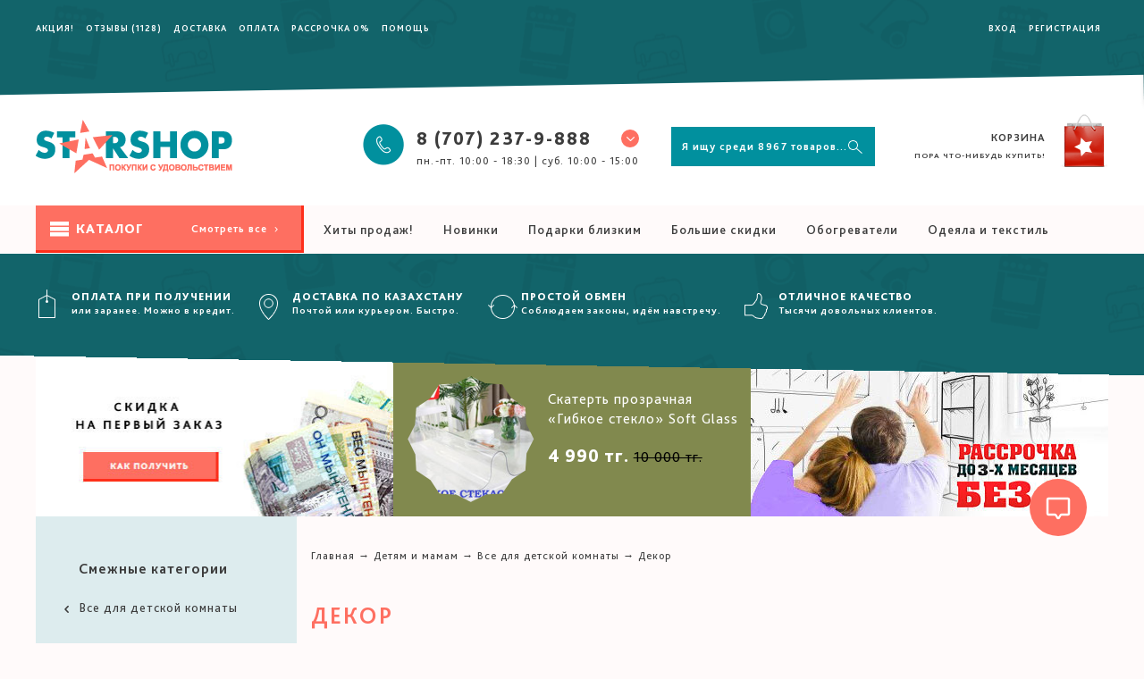

--- FILE ---
content_type: text/html; charset=utf-8
request_url: https://starshop.kz/collection/dekor
body_size: 40714
content:
<!DOCTYPE html>
<!--[if lt IE 7]>      <html class="no-js lt-ie9 lt-ie8 lt-ie7"> <![endif]-->
<!--[if IE 7]>         <html class="no-js lt-ie9 lt-ie8"> <![endif]-->
<!--[if IE 8]>         <html class="no-js lt-ie9"> <![endif]-->
<!--[if gt IE 8]><!--> <html class="no-js"> <!--<![endif]-->
<head><link media='print' onload='this.media="all"' rel='stylesheet' type='text/css' href='/served_assets/public/jquery.modal-0c2631717f4ce8fa97b5d04757d294c2bf695df1d558678306d782f4bf7b4773.css'><meta data-config="{&quot;collection_products_count&quot;:67}" name="page-config" content="" /><meta data-config="{&quot;money_with_currency_format&quot;:{&quot;delimiter&quot;:&quot; &quot;,&quot;separator&quot;:&quot;.&quot;,&quot;format&quot;:&quot;%n %u&quot;,&quot;unit&quot;:&quot;тг.&quot;,&quot;show_price_without_cents&quot;:1},&quot;currency_code&quot;:&quot;KZT&quot;,&quot;currency_iso_code&quot;:&quot;KZT&quot;,&quot;default_currency&quot;:{&quot;title&quot;:&quot;Казахстанский тенге&quot;,&quot;code&quot;:&quot;KZT&quot;,&quot;rate&quot;:&quot;0.150066&quot;,&quot;format_string&quot;:&quot;%n %u&quot;,&quot;unit&quot;:&quot;тг.&quot;,&quot;price_separator&quot;:&quot;&quot;,&quot;is_default&quot;:true,&quot;price_delimiter&quot;:&quot;&quot;,&quot;show_price_with_delimiter&quot;:true,&quot;show_price_without_cents&quot;:true},&quot;facebook&quot;:{&quot;pixelActive&quot;:true,&quot;currency_code&quot;:&quot;KZT&quot;,&quot;use_variants&quot;:false},&quot;vk&quot;:{&quot;pixel_active&quot;:null,&quot;price_list_id&quot;:null},&quot;new_ya_metrika&quot;:true,&quot;ecommerce_data_container&quot;:&quot;dataLayer&quot;,&quot;common_js_version&quot;:null,&quot;vue_ui_version&quot;:null,&quot;feedback_captcha_enabled&quot;:&quot;1&quot;,&quot;account_id&quot;:70246,&quot;hide_items_out_of_stock&quot;:false,&quot;forbid_order_over_existing&quot;:true,&quot;minimum_items_price&quot;:null,&quot;enable_comparison&quot;:true,&quot;locale&quot;:&quot;ru&quot;,&quot;client_group&quot;:null,&quot;consent_to_personal_data&quot;:{&quot;active&quot;:false,&quot;obligatory&quot;:true,&quot;description&quot;:&quot;Настоящим подтверждаю, что я ознакомлен и согласен с условиями \u003ca href=&#39;/page/oferta&#39; target=&#39;blank&#39;\u003eоферты и политики конфиденциальности\u003c/a\u003e.&quot;},&quot;recaptcha_key&quot;:&quot;6LfXhUEmAAAAAOGNQm5_a2Ach-HWlFKD3Sq7vfFj&quot;,&quot;recaptcha_key_v3&quot;:&quot;6LcZi0EmAAAAAPNov8uGBKSHCvBArp9oO15qAhXa&quot;,&quot;yandex_captcha_key&quot;:&quot;ysc1_ec1ApqrRlTZTXotpTnO8PmXe2ISPHxsd9MO3y0rye822b9d2&quot;,&quot;checkout_float_order_content_block&quot;:true,&quot;available_products_characteristics_ids&quot;:null,&quot;sber_id_app_id&quot;:&quot;5b5a3c11-72e5-4871-8649-4cdbab3ba9a4&quot;,&quot;theme_generation&quot;:2,&quot;quick_checkout_captcha_enabled&quot;:false,&quot;max_order_lines_count&quot;:500,&quot;sber_bnpl_min_amount&quot;:1000,&quot;sber_bnpl_max_amount&quot;:150000,&quot;counter_settings&quot;:{&quot;data_layer_name&quot;:&quot;dataLayer&quot;,&quot;new_counters_setup&quot;:false,&quot;add_to_cart_event&quot;:true,&quot;remove_from_cart_event&quot;:true,&quot;add_to_wishlist_event&quot;:true},&quot;site_setting&quot;:{&quot;show_cart_button&quot;:true,&quot;show_service_button&quot;:false,&quot;show_marketplace_button&quot;:false,&quot;show_quick_checkout_button&quot;:true},&quot;warehouses&quot;:[],&quot;captcha_type&quot;:&quot;google&quot;,&quot;human_readable_urls&quot;:false}" name="shop-config" content="" /><meta name='js-evnvironment' content='production' /><meta name='default-locale' content='ru' /><meta name='insales-redefined-api-methods' content="[]" /><script src="/packs/js/shop_bundle-2b0004e7d539ecb78a46.js"></script><script type="text/javascript" src="https://static.insales-cdn.com/assets/static-versioned/v3.72/static/libs/lodash/4.17.21/lodash.min.js"></script>
<!--InsalesCounter -->
<script type="text/javascript">
(function() {
  if (typeof window.__insalesCounterId !== 'undefined') {
    return;
  }

  try {
    Object.defineProperty(window, '__insalesCounterId', {
      value: 70246,
      writable: true,
      configurable: true
    });
  } catch (e) {
    console.error('InsalesCounter: Failed to define property, using fallback:', e);
    window.__insalesCounterId = 70246;
  }

  if (typeof window.__insalesCounterId === 'undefined') {
    console.error('InsalesCounter: Failed to set counter ID');
    return;
  }

  let script = document.createElement('script');
  script.async = true;
  script.src = '/javascripts/insales_counter.js?7';
  let firstScript = document.getElementsByTagName('script')[0];
  firstScript.parentNode.insertBefore(script, firstScript);
})();
</script>
<!-- /InsalesCounter -->
    <script type="text/javascript">
      (function() {
        window.r46_app_installation_date = "2023-02-14 11:17:42 +0300";
      })();
    </script>

    <script type="text/javascript">
      (function() {
        window.__rees_shop_id = "27fc85ed1a28c3c13886e9a7761609";
      })();
    </script>

    <script type="text/javascript">
      (function() {
        (function() { var fileref = document.createElement('script'); fileref.setAttribute('type','text/javascript'); fileref.setAttribute('src', '//cdn.rees46.ru/insales.min.js'); fileref.setAttribute('async', 'true'); document.getElementsByTagName('head')[0].appendChild(fileref); })();
      })();
    </script>

  <meta charset="utf-8">
  <meta name="google-site-verification" content="UcMqH9P3pIFMe6398aQ3U0uL3GpY2LeBsZ3NvlpkhSA" />
  <meta http-equiv="X-UA-Compatible" content="IE=edge">
  <meta name="format-detection" content="telephone=no">
  <meta name="theme-color" content="#01909E">
  <meta name="wot-verification" content="733502ed728d9505c543"/>
  <meta name="yandex-verification" content="9b5f22ea6b4a1d59" />
  
  
 	<title>Декор</title> 
  	
 	 	<meta name="description" content="Декор">
  	
  

  
  <meta name="keywords" content="Декор">
  <meta name="viewport" content="width=device-width, initial-scale=1">
  
  <link rel="icon" type="image/vnd.microsoft.icon" href="https://static.insales-cdn.com/assets/1/2640/1165904/1736325695/favicon.ico" />
  <link rel="shortcut icon" type="image/x-icon" href="https://static.insales-cdn.com/assets/1/2640/1165904/1736325695/favicon.ico" />
  <link rel="shortcut icon" type="image/png" href="https://static.insales-cdn.com/assets/1/2640/1165904/1736325695/favicon.png" />  
  <link rel="stylesheet" href="https://static.insales-cdn.com/assets/1/2640/1165904/1736325695/normalize.css">
  <link rel="stylesheet" href="https://static.insales-cdn.com/assets/1/2640/1165904/1736325695/style.css">
  <link rel="stylesheet" href="https://static.insales-cdn.com/assets/1/2640/1165904/1736325695/fonts.css">
  <link rel="stylesheet" href="https://maxcdn.bootstrapcdn.com/font-awesome/4.7.0/css/font-awesome.min.css"/>
  <script src="https://static.insales-cdn.com/assets/1/2640/1165904/1736325695/modernizr-2.6.2.min.js"></script>
  <script type="text/javascript" src="//code.jquery.com/jquery-2.1.4.min.js"></script>
  <script type="text/javascript" src="https://static.insales-cdn.com/assets/1/2640/1165904/1736325695/common.js?v=3"></script>
  <script src="https://static.insales-cdn.com/assets/1/2640/1165904/1736325695/plugins.js"></script>
  <script src="https://static.insales-cdn.com/assets/1/2640/1165904/1736325695/lazysizes.min.js" async></script>
  <script src="https://static.insales-cdn.com/assets/1/2640/1165904/1736325695/main.js?v=3"></script>
  <script type="text/javascript">
    var cv_currency_format = "{\"delimiter\":\" \",\"separator\":\".\",\"format\":\"%n %u\",\"unit\":\"тг.\",\"show_price_without_cents\":1}";
     var in_cart_ids = "";
    var asset_path = 'https://static.insales-cdn.com/assets/1/2640/1165904/1736325695/';
    var prodTitle = 'asd';
    function initAjaxAddToCartButton(handle, onAddToCart) {
      $(document).on('click', handle, function(e){
        e.preventDefault();
		if ( $(this).is('.buy') ) {
        $(this).addClass('in_cart').html('<span class="s-hidden m-hidden">В корзине</span><span class="l-hidden"><i class="fa fa-shopping-cart"></i></span>');
                  };
        prodTitle = $(this).attr('data-title');
   addOrderItem( jQuery(this).parents("form:first"), onAddToCart);
   });
    }
    
 $(function(){
   $('body').append('<div class="opaco"></div>');
   
      
        $.cookie('this_page', location.href, {path:"/"});
       
   
   
   
	$('.catalog-head').on('click', function(){	
    
		$('.mobile-catalog-toggle').toggleClass('opened');
         $('.catalog-absolute').css('min-height',$('.catalog').height()+32+'px');
	});
 $(document).mouseup(function(e) {  // закрыть открытую форму при нажатии вне ее

                if($(e.target).parents(".mobile-catalog-toggle").length==0 && $(e.target).parents(".main-sidebar").length==0) {  // если у элемента по которому кликнули нет родителя с классом .login - закрыть
                    $('.mobile-catalog-toggle').removeClass('opened');
                }
            });
    
    
   
   
  
   
   
   
   new InSales.Cart({
          selector: '.buy, .js-buy-credit-button',
          draw: function (cart) {
           
            if (cart.items_count == 0) {
             $('.basket .inline small').html('<span class="hidden-480">Пора что-нибудь купить!</span>');
            } else {
            
             $('.basket .inline small').html(InSales.formatMoney(cart.items_price, cv_currency_format)+' ('+cart.items_count+')');
            }
            
            $('.cart-items-count').html(cart.items_count);
            $('.cart-total-price').html(InSales.formatMoney(cart.items_price, cv_currency_format));                    
            this.addCallback = function () {
              this.reloadCart(function () {
                cart.draw();
                
                set_preloaders_message('<div id="add_product_notification"><div class="cart-icon-wrap"><h3 class="cart-icon">Товар "'+prodTitle+'" добавлен в корзину</h3></div><div class="but-wrap"><a class="fr " href="#0" onclick="hide_preloader(); return false;">Продолжить покупки</a><button class="fl button empty" onclick="location.href=\'/cart_items\'">Оформить заказ</button></div>');
                $.magnificPopup.close();
                            
              });
            }
           
          }
        });
 });
</script>
 <style type="text/css">
   
   #slider-wrap > .grid-3 {display: none;}
   
</style>
  <!-- Google Tag Manager -->
<noscript><iframe src="//www.googletagmanager.com/ns.html?id=GTM-KQHMVB"
height="0" width="0" style="display:none;visibility:hidden"></iframe></noscript>
<script>(function(w,d,s,l,i){w[l]=w[l]||[];w[l].push({'gtm.start':
new Date().getTime(),event:'gtm.js'});var f=d.getElementsByTagName(s)[0],
j=d.createElement(s),dl=l!='dataLayer'?'&l='+l:'';j.async=true;j.src=
'//www.googletagmanager.com/gtm.js?id='+i+dl;f.parentNode.insertBefore(j,f);
})(window,document,'script','dataLayer','GTM-KQHMVB');</script>

 <!-- REES46 get current currency begin -->
<script type="text/javascript">
    window.r46_currency='0 тг.';
</script>
<!-- REES46 get current currency end --> 
  
  <!-- BEGIN SNOW 
<script type="text/javascript">
 sitePath = "/";
 sflakesMax = 64;
 sflakesMaxActive = 64;
 svMaxX = 3;
 svMaxY = 3;
 ssnowStick = 1;
 sfollowMouse = 1;
 </script>
 <script type="text/javascript" src="https://static.insales-cdn.com/assets/1/2640/1165904/1736325695/snow.js"></script>
<!-- END SNOW -->
  
<!-- BEGIN CHAT CODE {literal} -->

  <!-- Cleversite chat button --
	<script type='text/javascript'>
		(function() { 
			var s = document['createElement']('script');
			s.type = 'text/javascript'; 
			s.async = true; 
			s.charset = 'utf-8';	
			s.src = '//cleversite.ru/cleversite/widget_new.php?supercode=1&referer_main='+encodeURIComponent(document.referrer)+'&clid=56491EGEsa&siteNew=73723'; 
			var ss = document['getElementsByTagName']('script')[0]; 
			if(ss) {
				ss.parentNode.insertBefore(s, ss);
			} else {
				document.documentElement.firstChild.appendChild(s);
			};
		})(); 
	</script>
<!-- / End of Cleversite chat button -->

<!-- {/literal} END CHAT CODE -->
 
  
  <link type="text/css" rel="stylesheet" media="all" href="https://static.insales-cdn.com/assets/1/2640/1165904/1736325695/custom-user.css" />
</head>
<body id="collection">
<!-- Yandex.Metrika counter -->
<script type="text/javascript" >
   (function(m,e,t,r,i,k,a){m[i]=m[i]||function(){(m[i].a=m[i].a||[]).push(arguments)};
   m[i].l=1*new Date();k=e.createElement(t),a=e.getElementsByTagName(t)[0],k.async=1,k.src=r,a.parentNode.insertBefore(k,a)})
   (window, document, "script", "https://mc.yandex.ru/metrika/tag.js", "ym");

   ym(21514582, "init", {
        webvisor:true,
        ecommerce:dataLayer,
        clickmap:true,
        trackLinks:true,
        accurateTrackBounce:true
   });
</script>
<script type="text/javascript">
  window.dataLayer = window.dataLayer || [];
  window.dataLayer.push({});
</script>
<noscript><div><img src="https://mc.yandex.ru/watch/21514582" style="position:absolute; left:-9999px;" alt="" /></div></noscript>
<!-- /Yandex.Metrika counter -->

  
<!-- End Google Tag Manager -->
  <div class="crop">
  <!--[if lt IE 8]>
<p class="browsehappy">You are using an <strong>outdated</strong> browser. Please <a href="http://browsehappy.com/">upgrade your browser</a> to improve your experience.</p>
<![endif]-->
  <header>
    
    <div class="header-sticky">
<div class="header-content clearfix clear ">
    <div class="wrapper">
      <div class="grid-2 logo padded-right">
        <a href="/"><img src="https://static.insales-cdn.com/assets/1/2640/1165904/1736325695/logo.png" alt=""></a>
      </div>
      <div class="grid-10 padded-left clearfix">
        <div class="grid-5 fixed-menu center">
          <nav>
              
            <a href="/page/action">Акция!</a>
            
            <a href="/page/sposoby-oplaty">Оплата</a>
            
            <a href="/page/pay_and_delivery">Доставка</a>
            
           
           <a href="/client_account/login">Вход</a>
           <a href="/client_account/contacts/new">Регистрация</a>
                       
          </nav>
        </div>
        <div class="grid-4 search">
          <form action="/search" method="get" id="searchbox2">
            <input type="text" name="q" id="search_query2" autocomplete="off" placeholder="Я ищу среди 8967 товаров..." />
            <button type="submit"></button>
          </form>
           <div class="dropdown-menu pos_rel" id="result-ajax2" style="display: none;"> 
                <ul class="wrapper-ajax search-autocomplete unstyled clear-list"></ul>
              </div> 
        </div>
        <div class="grid-3 basket">
          <a href="/cart_items">
            <span class="inline">
              Корзина
              <small>
                Пора что-нибудь купить!
              </small>
            </span>
          </a>
        </div>
      </div>
      </div>
    </div>
</div> 
    
    
    
    <div class="main-menu pos_rel">
      <div class="wrapper clearfix">
        <ul class="clear-list fl main-menu-left">
          
          <li><a href="/page/action" title="Акция!" class="">Акция! </a></li>
          
          <li><a href="/collection/otzivi/product/otzyvy-magazina" title="Отзывы" class="">Отзывы  (1128)</a></li>
          
          <li><a href="/page/pay_and_delivery" title="Доставка" class="">Доставка </a></li>
          
          <li><a href="/page/sposoby-oplaty" title="Оплата" class="">Оплата </a></li>
          
          <li><a href="/page/kredit-on-line" title="Рассрочка 0%" class="">Рассрочка 0% </a></li>
          
          <li><a href="/page/help" title="Помощь" class="">Помощь </a></li>
          
        </ul>
        <ul class="clear-list fr main-menu-right">
          
        	<li class="m-visible"> <a href="/client_account/login" > Вход</a> </li> <li> <a href="/client_account/contacts/new"> Регистрация</a> </li>  
                    
        </ul>
      </div>
       <div class="angle-wrap"></div>
    </div>
   
    
    <div class="header-content header-content-main clearfix clear ">
    <div class="wrapper">
      <div class="grid-3 logo">
        <a href="/"><img src="https://static.insales-cdn.com/assets/1/2640/1165904/1736325695/logo.png" alt=""></a>
      </div>
      <div class="grid-9 clearfix">
        <div class="grid-5 phone right">
          <div class="main-phone pos_rel" data-num="8 (707) 237-9-888" data-city="Мобильный + WhatsApp" data-time="пн.-пт. 10:00 - 18:30 | суб. 10:00 - 15:00">
            <span>
              <span>8 (707) 237-9-888 <i><span class="icon-chevron-thin-down"></span></i></span>
              <small>пн.-пт. 10:00 - 18:30 | суб. 10:00 - 15:00</small>
            </span>
            <div class="phone-popup">
              <div class="main-phone pos_rel" data-num="8 (707) 237-9-888" data-city="Мобильный + WhatsApp" data-time="пн.-пт. 10:00 - 18:30 | суб. 10:00 - 15:00">
                <span>
                  <span>8 (707) 237-9-888 <i><span class="icon-chevron-thin-down"></span></i></span>
                  <small>пн.-пт. 10:00 - 18:30 | суб. 10:00 - 15:00</small>
                </span>
              </div>
              <ul class="clear-list choose-phone">
                 
                	
                     
                    
                	
                    
                         <li class="phone-1" data-num="8 (727) 237-9-888" data-city="Алматы" data-time="пн.-пт. 10:00 - 18:30 | суб. 10:00 - 15:00">
                          <span>
                            <span>8 (727) 237-9-888 </span>
                            <small>Алматы</small>
                          </span>
                        </li>
                    
                  
                	
                     
                    
                	
                    
                         <li class="phone-2" data-num="8 (7172) 695-888" data-city="Астана" data-time="пн.-пт. 10:00 - 18:30 | суб. 10:00 - 15:00">
                          <span>
                            <span>8 (7172) 695-888 </span>
                            <small>Астана</small>
                          </span>
                        </li>
                    
                  
                	
                     
                    
                	
                    
                         <li class="phone-3" data-num="8 (7122) 950-444" data-city="Атырау" data-time="пн.-пт. 10:00 - 18:30 | суб. 10:00 - 15:00">
                          <span>
                            <span>8 (7122) 950-444 </span>
                            <small>Атырау</small>
                          </span>
                        </li>
                    
                  
                	
                     
                    
                	
                    
                         <li class="phone-4" data-num="8 (7292) 468-666" data-city="Актау" data-time="пн.-пт. 10:00 - 18:30 | суб. 10:00 - 15:00">
                          <span>
                            <span>8 (7292) 468-666 </span>
                            <small>Актау</small>
                          </span>
                        </li>
                    
                                  
              </ul>
              
              <div class="center clear"> <a href="#callback-popup" class="button" id="callback">Позвоните мне</a><br />
                <a href="/page/feedback">Контакты и реквизиты</a></div>
            </div>
          </div>
        </div>
        <div class="grid-4 search">
          <form action="/search" method="get" id="searchbox">
            <input type="text" name="q" id="search_query"  autocomplete="off" placeholder="Я ищу среди 8967 товаров..." />
            <button type="submit"></button>
          </form>
          <div class="dropdown-menu pos_rel" id="result-ajax" style="display: none;"> 
                <ul class="wrapper-ajax search-autocomplete unstyled clear-list"></ul>
              </div>    
        </div>
        <div class="grid-3 basket">
          <a href="/cart_items">
            <span class="inline">
              Корзина
              <small>
                <span class="hidden-480">
                Пора что-нибудь купить!
                </span>
              </small>
            </span>
          </a>
        </div>
      </div>
      </div>
    </div>
    
    <div class="catalog-line ">
      <div class="wrapper clearfix no_pad">
        <div class="grid-3 main-sidebar">
        	<div class="catalog-head button iconed-catalog">
            	Каталог <a class="fr" href="/collection/all">Смотреть все <i class="icon-chevron-small-right"></i></a>
            	</div>
         </div>
         <div class="grid-9 padded-left catalog-nav-wrap">
         	<ul class="catalog-nav clear-list left">
            	
 					<li><a href="/collection/hity-prodazh?page_size=100" title="Хиты продаж!" class="">Хиты продаж!</a></li>
				
 					<li><a href="/collection/new-arrival?page_size=100" title="Новинки" class="">Новинки</a></li>
				
 					<li><a href="/collection/podarki-2" title="Подарки близким" class="">Подарки близким</a></li>
				
 					<li><a href="/collection/bolshie-skidki" title="Большие скидки" class="">Большие скидки</a></li>
				
 					<li><a href="/collection/obogrevateli-kaminy?page_size=100" title="Обогреватели" class="">Обогреватели</a></li>
				
 					<li><a href="/collection/tekstil?page_size=100" title="Одеяла и текстиль" class="">Одеяла и текстиль</a></li>
				
            </ul>
         </div>
       </div>
     </div>
   
    

<div class="wrapper clearfix no_pad">
                <div class="bg_gray clearfix pos_rel" id="slider-wrap">
                    <div class="grid-3 mobile-catalog-toggle" >
                        <ul class="catalog clear-list">
                          
                          
                            <li><a href="/collection/goryachie-predlozheniya" class="" style=" background-image: url(https://static.insales-cdn.com/assets/1/2640/1165904/1736325695/icon1.png);"><span class="inline">Горячие предложения</span></a>
                          
                              <ul class="clear-list clearfix catalog-absolute">
                               
                                <li class="catalog-2lvl"><a href="/collection/new-arrival" class="">Новое поступление</a>
                                 
                                </li>
                                
                                <li class="catalog-2lvl"><a href="/collection/1st_sale14" class="">Распродажа</a>
                                 
                                </li>
                                
                                <li class="catalog-2lvl"><a href="/collection/bolshie-skidki" class="">Большие Скидки</a>
                                 
                                </li>
                                
                                <li class="catalog-2lvl"><a href="/collection/hity-prodazh" class="">Хиты продаж</a>
                                 
                                </li>
                                
                                <li class="catalog-2lvl"><a href="/collection/vsyo-do-1000-tenge" class="">Дешевле 2000 тенге</a>
                                 
                                </li>
                                
                                <li class="catalog-2lvl"><a href="/collection/tovary-dnya" class="">Товары дня</a>
                                 
                                </li>
                                
                              </ul>
                              
                          </li>
                          
                          
                            <li><a href="/collection/katalog-1" class="" style=" background-image: url(https://static.insales-cdn.com/assets/1/2640/1165904/1736325695/icon2.png);"><span class="inline">Все для дома</span></a>
                          
                              <ul class="clear-list clearfix catalog-absolute">
                               
                                <li class="catalog-2lvl"><a href="/collection/domashniy-dekor" class="">Домашний декор</a>
                                 
                                  <ul class="clear-list">
                                   
                                    <li class="catalog-3lvl"><a href="/collection/nakleyki-na-stenu">Предметы декора</a></li>
                                    
                                    <li class="catalog-3lvl"><a href="/collection/chasy-2">Часы</a></li>
                                    
                                    <li class="catalog-3lvl"><a href="/collection/fotoalbomy-2">Фотоальбомы</a></li>
                                    
                                    <li class="catalog-3lvl"><a href="/collection/ramki">Фоторамки</a></li>
                                    
                                    <li class="catalog-3lvl"><a href="/collection/vazy">Вазы, копилки</a></li>
                                    
                                    <li class="catalog-3lvl"><a href="/collection/kartiny">Картины</a></li>
                                    
                                  </ul>
                                 
                                </li>
                                
                                <li class="catalog-2lvl"><a href="/collection/tekstil" class="">Текстиль</a>
                                 
                                  <ul class="clear-list">
                                   
                                    <li class="catalog-3lvl"><a href="/collection/shtory-zhalyuzi">Шторы, жалюзи</a></li>
                                    
                                    <li class="catalog-3lvl"><a href="/collection/kovriki-2">Коврики</a></li>
                                    
                                    <li class="catalog-3lvl"><a href="/collection/skaterti">Скатерти</a></li>
                                    
                                    <li class="catalog-3lvl"><a href="/collection/postelnoe-belie-3">Постельное белье</a></li>
                                    
                                    <li class="catalog-3lvl"><a href="/collection/polotentsa">Полотенца</a></li>
                                    
                                    <li class="catalog-3lvl"><a href="/collection/podushki-3">Подушки</a></li>
                                    
                                    <li class="catalog-3lvl"><a href="/collection/odeyala-2">Одеяла</a></li>
                                    
                                    <li class="catalog-3lvl"><a href="/collection/pokryvala-2">Покрывала</a></li>
                                    
                                    <li class="catalog-3lvl"><a href="/collection/domashnie-tapochki-2">Домашние тапочки</a></li>
                                    
                                    <li class="catalog-3lvl"><a href="/collection/prostyni">Простыни</a></li>
                                    
                                  </ul>
                                 
                                </li>
                                
                                <li class="catalog-2lvl"><a href="/collection/dlya-vannoy-komnaty" class="">Для ванной комнаты</a>
                                 
                                  <ul class="clear-list">
                                   
                                    <li class="catalog-3lvl"><a href="/collection/kovriki">Коврики</a></li>
                                    
                                    <li class="catalog-3lvl"><a href="/collection/zanaveski">Занавески</a></li>
                                    
                                    <li class="catalog-3lvl"><a href="/collection/polki-sushilki-veshalki">Полки, сушилки, вешалки</a></li>
                                    
                                    <li class="catalog-3lvl"><a href="/collection/dispensery-stakanchiki">Диспенсеры, стаканчики</a></li>
                                    
                                    <li class="catalog-3lvl"><a href="/collection/bannye-prinadlezhnosti">Банные принадлежности</a></li>
                                    
                                    <li class="catalog-3lvl"><a href="/collection/aksessuary-2">Аксессуары</a></li>
                                    
                                  </ul>
                                 
                                </li>
                                
                                <li class="catalog-2lvl"><a href="/collection/uborka-doma" class="">Уборка, стирка</a>
                                 
                                  <ul class="clear-list">
                                   
                                    <li class="catalog-3lvl"><a href="/collection/shvabry-veniki-schetki">Швабры, веники, щетки</a></li>
                                    
                                    <li class="catalog-3lvl"><a href="/collection/paroochistiteli">Пароочистители</a></li>
                                    
                                    <li class="catalog-3lvl"><a href="/collection/valiki-perchatki-tryapki">Валики, перчатки, тряпки</a></li>
                                    
                                    <li class="catalog-3lvl"><a href="/collection/stirka-glazhka">Стирка, глажка</a></li>
                                    
                                  </ul>
                                 
                                </li>
                                
                                <li class="catalog-2lvl"><a href="/collection/hranenie-i-poryadok" class="">Хранение и порядок</a>
                                 
                                  <ul class="clear-list">
                                   
                                    <li class="catalog-3lvl"><a href="/collection/vakuumnye-pakety">Вакуумные пакеты</a></li>
                                    
                                    <li class="catalog-3lvl"><a href="/collection/organayzery-3">Органайзеры</a></li>
                                    
                                    <li class="catalog-3lvl"><a href="/collection/etazherki-komody-polki-veshalki">Этажерки, комоды, полки, вешалки</a></li>
                                    
                                  </ul>
                                 
                                </li>
                                
                                <li class="catalog-2lvl"><a href="/collection/naduvnaya-mebel" class="">Надувная мебель</a>
                                 
                                  <ul class="clear-list">
                                   
                                    <li class="catalog-3lvl"><a href="/collection/matratsy">Матрацы</a></li>
                                    
                                    <li class="catalog-3lvl"><a href="/collection/krovati">Кровати</a></li>
                                    
                                    <li class="catalog-3lvl"><a href="/collection/divany">Диваны</a></li>
                                    
                                    <li class="catalog-3lvl"><a href="/collection/kresla">Кресла</a></li>
                                    
                                    <li class="catalog-3lvl"><a href="/collection/nasosy">Насосы</a></li>
                                    
                                  </ul>
                                 
                                </li>
                                
                                <li class="catalog-2lvl"><a href="/collection/instrumenty-3" class="">Инструменты</a>
                                 
                                  <ul class="clear-list">
                                   
                                    <li class="catalog-3lvl"><a href="/collection/elektroinstrumenty">Электроинструменты</a></li>
                                    
                                    <li class="catalog-3lvl"><a href="/collection/ruchnoy-instrument">Ручной инструмент</a></li>
                                    
                                  </ul>
                                 
                                </li>
                                
                                <li class="catalog-2lvl"><a href="/collection/poleznye-aksessuary" class="">Полезные аксессуары</a>
                                 
                                  <ul class="clear-list">
                                   
                                    <li class="catalog-3lvl"><a href="/collection/sushilki-2">Сушилки для обуви, белья</a></li>
                                    
                                    <li class="catalog-3lvl"><a href="/collection/poleznye-melochi-2">Полезные мелочи</a></li>
                                    
                                    <li class="catalog-3lvl"><a href="/collection/grelki-mufty">Грелки, муфты</a></li>
                                    
                                    <li class="catalog-3lvl"><a href="/collection/stoliki-dlya-noutbuka">Столики для ноутбука</a></li>
                                    
                                    <li class="catalog-3lvl"><a href="/collection/nastolnye-igry">Настольные игры</a></li>
                                    
                                  </ul>
                                 
                                </li>
                                
                              </ul>
                              
                          </li>
                          
                          
                            <li><a href="/collection/vse-dlya-kuhni" class="" style=" background-image: url(https://static.insales-cdn.com/assets/1/2640/1165904/1736325695/icon3.png);"><span class="inline">Все для кухни</span></a>
                          
                              <ul class="clear-list clearfix catalog-absolute">
                               
                                <li class="catalog-2lvl"><a href="/collection/posuda" class="">Посуда</a>
                                 
                                  <ul class="clear-list">
                                   
                                    <li class="catalog-3lvl"><a href="/collection/stolovye-servizy-3">Столовые сервизы</a></li>
                                    
                                    <li class="catalog-3lvl"><a href="/collection/chaynye-servizy">Чайные сервизы</a></li>
                                    
                                    <li class="catalog-3lvl"><a href="/collection/blyuda-salatniki-sousniki-hlebnitsy">Блюда, салатники, соусники, хлебницы</a></li>
                                    
                                    <li class="catalog-3lvl"><a href="/collection/grafiny-stakany-chaynye-nabory">Графины, стаканы, чайные наборы</a></li>
                                    
                                    <li class="catalog-3lvl"><a href="/collection/skovorodki-kastryuli">Кастрюли</a></li>
                                    
                                    <li class="catalog-3lvl"><a href="/collection/skovorody-kovshiki">Сковороды, ковшики</a></li>
                                    
                                    <li class="catalog-3lvl"><a href="/collection/pischevye-konteynery-banki">Пищевые контейнеры, банки</a></li>
                                    
                                    <li class="catalog-3lvl"><a href="/collection/termosy-lanch-boksy">Термосы, ланч-боксы</a></li>
                                    
                                    <li class="catalog-3lvl"><a href="/collection/nozhi-2">Ножи, разделочные доски</a></li>
                                    
                                    <li class="catalog-3lvl"><a href="/collection/stolovye-pribory">Столовые приборы</a></li>
                                    
                                    <li class="catalog-3lvl"><a href="/collection/sushilki-dlya-posudy">Сушилки для посуды</a></li>
                                    
                                    <li class="catalog-3lvl"><a href="/collection/detskaya-posudka">Детская посудка</a></li>
                                    
                                  </ul>
                                 
                                </li>
                                
                                <li class="catalog-2lvl"><a href="/collection/kuhonnye-prinadlezhnosti" class="">Кухонные принадлежности</a>
                                 
                                  <ul class="clear-list">
                                   
                                    <li class="catalog-3lvl"><a href="/collection/ovoscherezki-chopery">Овощерезки, чоперы</a></li>
                                    
                                    <li class="catalog-3lvl"><a href="/collection/sokovyzhimalki-blendery">Блендеры, соковыжималки</a></li>
                                    
                                    <li class="catalog-3lvl"><a href="/collection/multivarki-parovarki">Мультиварки, пароварки</a></li>
                                    
                                    <li class="catalog-3lvl"><a href="/collection/lapsherezki-myasorubki">Лапшерезки, мясорубки</a></li>
                                    
                                    <li class="catalog-3lvl"><a href="/collection/prinadlezhnosti-dlya-zagotovok">Принадлежности для заготовок</a></li>
                                    
                                    <li class="catalog-3lvl"><a href="/collection/oformlenie-blyud">Оформление блюд</a></li>
                                    
                                    <li class="catalog-3lvl"><a href="/collection/kryshki-durshlagi-dispensery">Крышки, дуршлаги, диспенсеры</a></li>
                                    
                                    <li class="catalog-3lvl"><a href="/collection/tochilki-otkryvalki-shtopory">Точилки, открывалки, штопоры</a></li>
                                    
                                    <li class="catalog-3lvl"><a href="/collection/formy-dlya-vypechki">Формы для выпечки</a></li>
                                    
                                    <li class="catalog-3lvl"><a href="/collection/aksessuary-3">Полезные аксессуары</a></li>
                                    
                                  </ul>
                                 
                                </li>
                                
                                <li class="catalog-2lvl"><a href="/collection/vesy-izmeritelnye-pribory-plity" class="">Весы, измерительные приборы, плиты</a>
                                 
                                  <ul class="clear-list">
                                   
                                    <li class="catalog-3lvl"><a href="/collection/vesy-2">Весы</a></li>
                                    
                                    <li class="catalog-3lvl"><a href="/collection/izmeritelnye-pribory">Измерительные приборы</a></li>
                                    
                                    <li class="catalog-3lvl"><a href="/collection/plity">Плиты</a></li>
                                    
                                  </ul>
                                 
                                </li>
                                
                                <li class="catalog-2lvl"><a href="/collection/sushilki-podstavki-polki" class="">Сушилки, полки</a>
                                 
                                  <ul class="clear-list">
                                   
                                    <li class="catalog-3lvl"><a href="/collection/sushilki">Сушилки</a></li>
                                    
                                    <li class="catalog-3lvl"><a href="/collection/polki-veshalki">Полки, вешалки</a></li>
                                    
                                  </ul>
                                 
                                </li>
                                
                                <li class="catalog-2lvl"><a href="/collection/pakety-zazhimy-prihvatki" class="">Пакеты, зажимы, прихватки</a>
                                 
                                </li>
                                
                              </ul>
                              
                          </li>
                          
                          
                            <li><a href="/collection/dlya-dachi-sada-ogoroda" class="" style=" background-image: url(https://static.insales-cdn.com/assets/1/2640/1165904/1736325695/icon4.png);"><span class="inline">Для дачи, сада, огорода</span></a>
                          
                              <ul class="clear-list clearfix catalog-absolute">
                               
                                <li class="catalog-2lvl"><a href="/collection/basseyny" class="">Бассейны</a>
                                 
                                  <ul class="clear-list">
                                   
                                    <li class="catalog-3lvl"><a href="/collection/naduvnye">Надувные бассейны</a></li>
                                    
                                    <li class="catalog-3lvl"><a href="/collection/karkasnye">Каркасные бассейны</a></li>
                                    
                                    <li class="catalog-3lvl"><a href="/collection/detskie">Детские бассейны</a></li>
                                    
                                    <li class="catalog-3lvl"><a href="/collection/igrovye-tsentry">Игровые центры</a></li>
                                    
                                    <li class="catalog-3lvl"><a href="/collection/plavatelnye-krugi-doski-matratsy">Плавательные круги, доски, матрацы</a></li>
                                    
                                    <li class="catalog-3lvl"><a href="/collection/plavatelnye-zhilety-narukavniki">Плавательные жилеты, нарукавники</a></li>
                                    
                                    <li class="catalog-3lvl"><a href="/collection/aksessuary-1444384404">Аксессуары, тенты</a></li>
                                    
                                  </ul>
                                 
                                </li>
                                
                                <li class="catalog-2lvl"><a href="/collection/batuty-kacheli-gamaki" class="">Батуты, качели, гамаки</a>
                                 
                                  <ul class="clear-list">
                                   
                                    <li class="catalog-3lvl"><a href="/collection/batuty">Батуты</a></li>
                                    
                                    <li class="catalog-3lvl"><a href="/collection/kacheli">Качели, гамаки</a></li>
                                    
                                  </ul>
                                 
                                </li>
                                
                                <li class="catalog-2lvl"><a href="/collection/sadovyy-inventar" class="">Садовый инвентарь</a>
                                 
                                </li>
                                
                                <li class="catalog-2lvl"><a href="/collection/landshaft-i-dizayn" class="">Ландшафт и дизайн</a>
                                 
                                </li>
                                
                                <li class="catalog-2lvl"><a href="/collection/zaschita-ot-nasekomyh-gryzunov" class="">Защита от насекомых, грызунов</a>
                                 
                                  <ul class="clear-list">
                                   
                                    <li class="catalog-3lvl"><a href="/collection/lampy-lovushki">Лампы, ловушки</a></li>
                                    
                                    <li class="catalog-3lvl"><a href="/collection/setki">Сетки, мухобойки</a></li>
                                    
                                  </ul>
                                 
                                </li>
                                
                                <li class="catalog-2lvl"><a href="/collection/domashnim-pitomtsam" class="">Домашним питомцам</a>
                                 
                                </li>
                                
                              </ul>
                              
                          </li>
                          
                          
                            <li><a href="/collection/vse-dlya-detey" class="active" style=" background-image: url(https://static.insales-cdn.com/assets/1/2640/1165904/1736325695/icon5.png);"><span class="inline">Детям и мамам</span></a>
                          
                              <ul class="clear-list clearfix catalog-absolute">
                               
                                <li class="catalog-2lvl"><a href="/collection/uhod-za-rebenkom" class="">Уход за ребенком</a>
                                 
                                  <ul class="clear-list">
                                   
                                    <li class="catalog-3lvl"><a href="/collection/prinadlezhnosti-dlya-kupaniya">Принадлежности для купания</a></li>
                                    
                                    <li class="catalog-3lvl"><a href="/collection/sredstva-gigieny">Туалетные принадлежности</a></li>
                                    
                                    <li class="catalog-3lvl"><a href="/collection/detskaya-posuda">Детская посуда</a></li>
                                    
                                    <li class="catalog-3lvl"><a href="/collection/bezopasnost-2">Безопасность</a></li>
                                    
                                    <li class="catalog-3lvl"><a href="/collection/detskie-sumki">Детские сумки</a></li>
                                    
                                  </ul>
                                 
                                </li>
                                
                                <li class="catalog-2lvl"><a href="/collection/vse-dlya-detskoy-komnaty" class="active">Все для детской комнаты</a>
                                 
                                  <ul class="clear-list">
                                   
                                    <li class="catalog-3lvl"><a href="/collection/nochniki-proektory-2">Ночники, проекторы</a></li>
                                    
                                    <li class="catalog-3lvl"><a href="/collection/uvlazhniteli">Увлажнители</a></li>
                                    
                                    <li class="catalog-3lvl"><a href="/collection/postelnoe-belie-1444383479">Постельное белье</a></li>
                                    
                                    <li class="catalog-3lvl"><a href="/collection/chasy-3">Часы, копилки</a></li>
                                    
                                    <li class="catalog-3lvl"><a href="/collection/organayzery-dlya-igrushek">Органайзеры для игрушек</a></li>
                                    
                                    <li class="catalog-3lvl"><a href="/collection/zaschita-ot-nasekomyh">Защита от насекомых</a></li>
                                    
                                    <li class="catalog-3lvl"><a href="/collection/dekor">Декор</a></li>
                                    
                                  </ul>
                                 
                                </li>
                                
                                <li class="catalog-2lvl"><a href="/collection/igrushki-razvivayuschie-igry" class="">Игрушки и развлечения</a>
                                 
                                  <ul class="clear-list">
                                   
                                    <li class="catalog-3lvl"><a href="/collection/igrushki">Игрушки для малышей</a></li>
                                    
                                    <li class="catalog-3lvl"><a href="/collection/konstruktory">Конструкторы</a></li>
                                    
                                    <li class="catalog-3lvl"><a href="/collection/kukly-i-aksessuary">Куклы и аксессуары</a></li>
                                    
                                    <li class="catalog-3lvl"><a href="/collection/interaktivnye-igrushki-2">Интерактивные игрушки</a></li>
                                    
                                    <li class="catalog-3lvl"><a href="/collection/mashinki">Транспорт, машинки</a></li>
                                    
                                    <li class="catalog-3lvl"><a href="/collection/radioupravlyaemye-igrushki">Радиоуправляемые игрушки</a></li>
                                    
                                    <li class="catalog-3lvl"><a href="/collection/myagkie-igrushki">Мягкие игрушки</a></li>
                                    
                                    <li class="catalog-3lvl"><a href="/collection/syuzhetno-rolevye-igrushki">Сюжетно-ролевые игрушки</a></li>
                                    
                                    <li class="catalog-3lvl"><a href="/collection/figurki">Фигурки</a></li>
                                    
                                    <li class="catalog-3lvl"><a href="/collection/igrushechnoe-oruzhie">Игрушечное оружие</a></li>
                                    
                                    <li class="catalog-3lvl"><a href="/collection/igrovye-pristavki-2">Игровые приставки</a></li>
                                    
                                  </ul>
                                 
                                </li>
                                
                                <li class="catalog-2lvl"><a href="/collection/progulka-i-sport" class="">Спорт и развлечения</a>
                                 
                                  <ul class="clear-list">
                                   
                                    <li class="catalog-3lvl"><a href="/collection/sportivnye-kompleksy-2">Спортивные комплексы</a></li>
                                    
                                    <li class="catalog-3lvl"><a href="/collection/basseyny-2">Бассейны</a></li>
                                    
                                    <li class="catalog-3lvl"><a href="/collection/igrovye-kompleksy">Игровые комплексы</a></li>
                                    
                                    <li class="catalog-3lvl"><a href="/collection/plavatelnye-aksessuary-2">Плавательные аксессуары</a></li>
                                    
                                    <li class="catalog-3lvl"><a href="/collection/igry">Игры на открытом воздухе</a></li>
                                    
                                    <li class="catalog-3lvl"><a href="/collection/igrovye-palatki-2">Игровые палатки</a></li>
                                    
                                    <li class="catalog-3lvl"><a href="/collection/nastolnye-igry-2">Настольные игры</a></li>
                                    
                                    <li class="catalog-3lvl"><a href="/collection/golovolomki-i-pazly">Головоломки и пазлы</a></li>
                                    
                                  </ul>
                                 
                                </li>
                                
                                <li class="catalog-2lvl"><a href="/collection/tvorchestvo-i-hobbi" class="">Творчество и хобби</a>
                                 
                                  <ul class="clear-list">
                                   
                                    <li class="catalog-3lvl"><a href="/collection/rukodelie">Рукоделие</a></li>
                                    
                                    <li class="catalog-3lvl"><a href="/collection/risovanie">Рисование</a></li>
                                    
                                    <li class="catalog-3lvl"><a href="/collection/lepka">Лепка</a></li>
                                    
                                    <li class="catalog-3lvl"><a href="/collection/sdelay-sam">Сделай сам</a></li>
                                    
                                    <li class="catalog-3lvl"><a href="/collection/muzykalnye-instrumenty">Музыкальные инструменты</a></li>
                                    
                                    <li class="catalog-3lvl"><a href="/collection/sportivnye-hobbi">Спортивные хобби</a></li>
                                    
                                    <li class="catalog-3lvl"><a href="/collection/issledovaniya-i-opyty">Исследования и опыты</a></li>
                                    
                                  </ul>
                                 
                                </li>
                                
                                <li class="catalog-2lvl"><a href="/collection/detskiy-prazdnik" class="">Детский праздник</a>
                                 
                                </li>
                                
                              </ul>
                              
                          </li>
                          
                          
                            <li><a href="/collection/bytovaya-tehnika" class="" style=" background-image: url(https://static.insales-cdn.com/assets/1/2640/1165904/1736325695/icon6.png);"><span class="inline">Бытовая техника</span></a>
                          
                              <ul class="clear-list clearfix catalog-absolute">
                               
                                <li class="catalog-2lvl"><a href="/collection/kuhonnaya-tehnika-2" class="">Кухонная техника</a>
                                 
                                  <ul class="clear-list">
                                   
                                    <li class="catalog-3lvl"><a href="/collection/neobychnaya-kuhonnaya-tehnika">Необычная кухонная техника</a></li>
                                    
                                    <li class="catalog-3lvl"><a href="/collection/prigotovlenie-desertov-i-zakusok">Приготовление десертов и закусок</a></li>
                                    
                                    <li class="catalog-3lvl"><a href="/collection/prigotovlenie-zagotovok">Приготовление заготовок</a></li>
                                    
                                    <li class="catalog-3lvl"><a href="/collection/grili-shashlychnitsy">Грили, шашлычницы</a></li>
                                    
                                    <li class="catalog-3lvl"><a href="/collection/melkaya-kuhonnaya-tehnika">Мелкая кухонная техника</a></li>
                                    
                                    <li class="catalog-3lvl"><a href="/collection/chayniki-termopoty-kofevarki">Чайники, термопоты</a></li>
                                    
                                    <li class="catalog-3lvl"><a href="/collection/tostery-sendvichnitsy">Тостеры, сендвичницы</a></li>
                                    
                                    <li class="catalog-3lvl"><a href="/collection/vafelnitsy-oreshnitsy">Вафельницы, орешницы</a></li>
                                    
                                    <li class="catalog-3lvl"><a href="/collection/ovoscherezki-chopery-2">Овощерезки, чоперы</a></li>
                                    
                                    <li class="catalog-3lvl"><a href="/collection/sokovyzhimalki-blendery-2">Блендеры, миксеры</a></li>
                                    
                                    <li class="catalog-3lvl"><a href="/collection/multivarki-parovarki-2">Мультиварки, пароварки</a></li>
                                    
                                    <li class="catalog-3lvl"><a href="/collection/hlebopechki-frityurnitsy">Хлебопечки, фритюрницы</a></li>
                                    
                                    <li class="catalog-3lvl"><a href="/collection/lapsherezki-myasorubki-2">Лапшерезки, мясорубки</a></li>
                                    
                                    <li class="catalog-3lvl"><a href="/collection/yaytsevarki">Яйцеварки</a></li>
                                    
                                    <li class="catalog-3lvl"><a href="/collection/sokovyzhimalki">Соковыжималки</a></li>
                                    
                                    <li class="catalog-3lvl"><a href="/collection/kofemolki-kofevarki">Кофемолки, кофеварки</a></li>
                                    
                                  </ul>
                                 
                                </li>
                                
                                <li class="catalog-2lvl"><a href="/collection/tehnika-dlya-doma" class="">Техника для дома</a>
                                 
                                  <ul class="clear-list">
                                   
                                    <li class="catalog-3lvl"><a href="/collection/domofony-dvernye-glazki-zvonki">Домофоны, дверные глазки, звонки</a></li>
                                    
                                    <li class="catalog-3lvl"><a href="/collection/otparivateli-paroochistiteli-utyugi">Отпариватели, пароочистители, утюги</a></li>
                                    
                                    <li class="catalog-3lvl"><a href="/collection/utyugi-shveynoe-oborudovanie">Швейное оборудование</a></li>
                                    
                                    <li class="catalog-3lvl"><a href="/collection/shvabry-veniki-schetki-2">Швабры, веники, щетки</a></li>
                                    
                                    <li class="catalog-3lvl"><a href="/collection/paroochistiteli-otparivateli-utyugi">Водонагреватели</a></li>
                                    
                                    <li class="catalog-3lvl"><a href="/collection/vesy-3">Весы</a></li>
                                    
                                    <li class="catalog-3lvl"><a href="/collection/pylesosy">Пылесосы</a></li>
                                    
                                  </ul>
                                 
                                </li>
                                
                                <li class="catalog-2lvl"><a href="/collection/klimaticheskaya-tehnika" class="">Климатическая техника</a>
                                 
                                  <ul class="clear-list">
                                   
                                    <li class="catalog-3lvl"><a href="/collection/uvlazhniteli-vozduha">Увлажнители воздуха</a></li>
                                    
                                    <li class="catalog-3lvl"><a href="/collection/ventilyatory-2">Вентиляторы</a></li>
                                    
                                    <li class="catalog-3lvl"><a href="/collection/obogrevateli-kaminy">Обогреватели, камины</a></li>
                                    
                                  </ul>
                                 
                                </li>
                                
                              </ul>
                              
                          </li>
                          
                          
                            <li><a href="/collection/elektronika-2" class="" style=" background-image: url(https://static.insales-cdn.com/assets/1/2640/1165904/1736325695/icon7.png);"><span class="inline">Электроника</span></a>
                          
                              <ul class="clear-list clearfix catalog-absolute">
                               
                                <li class="catalog-2lvl"><a href="/collection/audio-videotehnika" class="">Аудио, Видеотехника</a>
                                 
                                  <ul class="clear-list">
                                   
                                    <li class="catalog-3lvl"><a href="/collection/dvd-pleery-2">DVD плееры, ТВ приставки</a></li>
                                    
                                    <li class="catalog-3lvl"><a href="/collection/mr3-pleery">МР3 плееры</a></li>
                                    
                                    <li class="catalog-3lvl"><a href="/collection/naushniki-i-garnitury">Наушники и гарнитуры</a></li>
                                    
                                    <li class="catalog-3lvl"><a href="/collection/kolonki-dinamiki">Колонки, динамики</a></li>
                                    
                                    <li class="catalog-3lvl"><a href="/collection/lazernye-proektory">Лазерные проекторы, светомузыка</a></li>
                                    
                                    <li class="catalog-3lvl"><a href="/collection/televizory-proektory">Телевизоры, проекторы</a></li>
                                    
                                  </ul>
                                 
                                </li>
                                
                                <li class="catalog-2lvl"><a href="/collection/bezopasnost-i-videonablyudenie" class="">Безопасность и видеонаблюдение</a>
                                 
                                  <ul class="clear-list">
                                   
                                    <li class="catalog-3lvl"><a href="/collection/videonablyudenie">Видеоглазки, видеонаблюдение</a></li>
                                    
                                    <li class="catalog-3lvl"><a href="/collection/videodomofony">Видеодомофоны</a></li>
                                    
                                    <li class="catalog-3lvl"><a href="/collection/signalizatsii-ohrannye-sistemy">Сигнализации, охранные системы</a></li>
                                    
                                  </ul>
                                 
                                </li>
                                
                                <li class="catalog-2lvl"><a href="/collection/igry-i-razvlecheniya" class="">Игры и развлечения</a>
                                 
                                  <ul class="clear-list">
                                   
                                    <li class="catalog-3lvl"><a href="/collection/igrovye-konsoli-igry">Игровые консоли, игры</a></li>
                                    
                                    <li class="catalog-3lvl"><a href="/collection/kompyuternye-garnitury">Компьютерные гарнитуры</a></li>
                                    
                                  </ul>
                                 
                                </li>
                                
                                <li class="catalog-2lvl"><a href="/collection/foto-i-videosemka" class="">Фото и видеосъемка</a>
                                 
                                  <ul class="clear-list">
                                   
                                    <li class="catalog-3lvl"><a href="/collection/videokamery-2">Видеокамеры</a></li>
                                    
                                    <li class="catalog-3lvl"><a href="/collection/aksessuary-dlya-fotosemki">Аксессуары для фотосъемки</a></li>
                                    
                                  </ul>
                                 
                                </li>
                                
                                <li class="catalog-2lvl"><a href="/collection/telefony-aksessuary" class="">Телефоны, аксессуары</a>
                                 
                                  <ul class="clear-list">
                                   
                                    <li class="catalog-3lvl"><a href="/collection/telefonnye-apparaty-2">Телефонные аппараты</a></li>
                                    
                                    <li class="catalog-3lvl"><a href="/collection/akkumulyatory-powerbank">Аккумуляторы PowerBank</a></li>
                                    
                                    <li class="catalog-3lvl"><a href="/collection/mobilnye-aksessuary">Мобильные аксессуары</a></li>
                                    
                                    <li class="catalog-3lvl"><a href="/collection/planshety-2">Планшеты</a></li>
                                    
                                  </ul>
                                 
                                </li>
                                
                                <li class="catalog-2lvl"><a href="/collection/osveschenie" class="">Освещение</a>
                                 
                                  <ul class="clear-list">
                                   
                                    <li class="catalog-3lvl"><a href="/collection/fonariki-3">Фонарики</a></li>
                                    
                                    <li class="catalog-3lvl"><a href="/collection/nastolnye-lampy">Настольные лампы</a></li>
                                    
                                    <li class="catalog-3lvl"><a href="/collection/nochniki-svetilniki">Ночники, светильники</a></li>
                                    
                                    <li class="catalog-3lvl"><a href="/collection/svetodiodnoe-osveschenie">Светодиодное освещение</a></li>
                                    
                                  </ul>
                                 
                                </li>
                                
                                <li class="catalog-2lvl"><a href="/collection/aksessuary-1444465702" class="">Аксессуары</a>
                                 
                                </li>
                                
                                <li class="catalog-2lvl"><a href="/collection/schetchiki-i-detektory-banknot" class="">Счетчики и детекторы банкнот</a>
                                 
                                </li>
                                
                                <li class="catalog-2lvl"><a href="/collection/umnye-chasy" class="">Умные часы</a>
                                 
                                </li>
                                
                                <li class="catalog-2lvl"><a href="/collection/zaryadnye-ustroystva-i-kabeli" class="">Зарядные устройства и кабели</a>
                                 
                                </li>
                                
                              </ul>
                              
                          </li>
                          
                          
                            <li><a href="/collection/avtotovary" class="" style=" background-image: url(https://static.insales-cdn.com/assets/1/2640/1165904/1736325695/icon8.png);"><span class="inline">Автотовары</span></a>
                          
                              <ul class="clear-list clearfix catalog-absolute">
                               
                                <li class="catalog-2lvl"><a href="/collection/instrumenty-1444388348" class="">Инструменты</a>
                                 
                                  <ul class="clear-list">
                                   
                                    <li class="catalog-3lvl"><a href="/collection/avtomasterskaya">Автомастерская</a></li>
                                    
                                    <li class="catalog-3lvl"><a href="/collection/kompressory-manometry">Компрессоры, манометры</a></li>
                                    
                                    <li class="catalog-3lvl"><a href="/collection/trosy-buksirovochnye-i-krepezh">Тросы буксировочные и крепеж</a></li>
                                    
                                    <li class="catalog-3lvl"><a href="/collection/zaryadno-puskovye-ustroystva">Зарядно-пусковые устройства</a></li>
                                    
                                  </ul>
                                 
                                </li>
                                
                                <li class="catalog-2lvl"><a href="/collection/ohrannye-sistemy-dlya-avto" class="">Охранные системы для авто</a>
                                 
                                  <ul class="clear-list">
                                   
                                    <li class="catalog-3lvl"><a href="/collection/signalizatsiya">Сигнализации</a></li>
                                    
                                    <li class="catalog-3lvl"><a href="/collection/aksessuary">Аксессуары</a></li>
                                    
                                    <li class="catalog-3lvl"><a href="/collection/gps-trekery-mayaki">GPS-трекеры, маяки</a></li>
                                    
                                  </ul>
                                 
                                </li>
                                
                                <li class="catalog-2lvl"><a href="/collection/avtozvuk-i-gromkaya-svyaz" class="">Автозвук и громкая связь</a>
                                 
                                  <ul class="clear-list">
                                   
                                    <li class="catalog-3lvl"><a href="/collection/avotmagnitoly">Автомагнитолы</a></li>
                                    
                                    <li class="catalog-3lvl"><a href="/collection/fm-modulyatory">FM модуляторы</a></li>
                                    
                                    <li class="catalog-3lvl"><a href="/collection/bluetooth-garnitury">Bluetooth гарнитуры</a></li>
                                    
                                    <li class="catalog-3lvl"><a href="/collection/gromkaya-svyaz">Громкая связь</a></li>
                                    
                                  </ul>
                                 
                                </li>
                                
                                <li class="catalog-2lvl"><a href="/collection/elektronika-3" class="">Электроника</a>
                                 
                                  <ul class="clear-list">
                                   
                                    <li class="catalog-3lvl"><a href="/collection/videoregistratory-2">Видеорегистраторы</a></li>
                                    
                                    <li class="catalog-3lvl"><a href="/collection/videoregistratory-antiradary-s-gps-3-v-1">Видеорегистраторы-Антирадары с GPS 3-в-1</a></li>
                                    
                                    <li class="catalog-3lvl"><a href="/collection/antiradary-zerkala-zadnego-vida">Антирадары / Радар-детекторы</a></li>
                                    
                                    <li class="catalog-3lvl"><a href="/collection/assistenty-parkovki">Ассистенты парковки</a></li>
                                    
                                    <li class="catalog-3lvl"><a href="/collection/avotmagnitoly-2">Автомобильные инверторы</a></li>
                                    
                                    <li class="catalog-3lvl"><a href="/collection/alkotestery-2">Алкотестеры</a></li>
                                    
                                    <li class="catalog-3lvl"><a href="/collection/gps-navigatory">GPS-навигаторы</a></li>
                                    
                                    <li class="catalog-3lvl"><a href="/collection/troyniki-i-perehodniki">Зарядки, тройники и переходники</a></li>
                                    
                                    <li class="catalog-3lvl"><a href="/collection/proektory-na-lobovoe-steklo">Проекторы на лобовое стекло</a></li>
                                    
                                  </ul>
                                 
                                </li>
                                
                                <li class="catalog-2lvl"><a href="/collection/komfort-v-salone-2" class="">Комфорт в салоне</a>
                                 
                                  <ul class="clear-list">
                                   
                                    <li class="catalog-3lvl"><a href="/collection/chehly-nakidki-podushki">Чехлы, накидки, подушки, коврики</a></li>
                                    
                                    <li class="catalog-3lvl"><a href="/collection/bezopasnost">Безопасность</a></li>
                                    
                                    <li class="catalog-3lvl"><a href="/collection/stoliki">Столики</a></li>
                                    
                                    <li class="catalog-3lvl"><a href="/collection/avtoholodilniki-3">Автохолодильники</a></li>
                                    
                                    <li class="catalog-3lvl"><a href="/collection/shtorki-ekrany-i-plenki">Шторки, экраны и пленки</a></li>
                                    
                                    <li class="catalog-3lvl"><a href="/collection/obogrevateli-ventilyatory">Обогреватели, вентиляторы</a></li>
                                    
                                    <li class="catalog-3lvl"><a href="/collection/termometry-budilniki">Термометры</a></li>
                                    
                                    <li class="catalog-3lvl"><a href="/collection/zerkala-zadnego-vida-s-videoregistratorom">Зеркала заднего вида</a></li>
                                    
                                  </ul>
                                 
                                </li>
                                
                                <li class="catalog-2lvl"><a href="/collection/chistota-v-salone" class="">Чистота и порядок</a>
                                 
                                  <ul class="clear-list">
                                   
                                    <li class="catalog-3lvl"><a href="/collection/aromatizatory">Ароматизаторы</a></li>
                                    
                                    <li class="catalog-3lvl"><a href="/collection/protivoskolzyaschie-kovriki">Противоскользящие коврики</a></li>
                                    
                                    <li class="catalog-3lvl"><a href="/collection/derzhateli-dlya-telefonov-planshetov">Держатели для телефонов, планшетов</a></li>
                                    
                                    <li class="catalog-3lvl"><a href="/collection/organayzery-1444456835">Органайзеры</a></li>
                                    
                                    <li class="catalog-3lvl"><a href="/collection/veshalki-dlya-odezhdy">Вешалки для одежды</a></li>
                                    
                                    <li class="catalog-3lvl"><a href="/collection/kovriki-napolnye">Коврики напольные</a></li>
                                    
                                    <li class="catalog-3lvl"><a href="/collection/schetki-i-skrebki">Щетки  и скребки</a></li>
                                    
                                    <li class="catalog-3lvl"><a href="/collection/uborka-i-uhod">Уборка и уход</a></li>
                                    
                                  </ul>
                                 
                                </li>
                                
                                <li class="catalog-2lvl"><a href="/collection/avtoaptechki-ognetushiteli" class="">Автоаптечки, огнетушители</a>
                                 
                                </li>
                                
                                <li class="catalog-2lvl"><a href="/collection/avtoaksessuary" class="">Автоаксессуары</a>
                                 
                                </li>
                                
                                <li class="catalog-2lvl"><a href="/collection/avtohimiya" class="">Автохимия, автокосметика</a>
                                 
                                </li>
                                
                              </ul>
                              
                          </li>
                          
                          
                            <li><a href="/collection/krasota-i-zdorovie" class="" style=" background-image: url(https://static.insales-cdn.com/assets/1/2640/1165904/1736325695/icon9.png);"><span class="inline">Красота и здоровье</span></a>
                          
                              <ul class="clear-list clearfix catalog-absolute">
                               
                                <li class="catalog-2lvl"><a href="/collection/uhod-za-litsom-i-telom" class="">Уход за лицом и телом</a>
                                 
                                  <ul class="clear-list">
                                   
                                    <li class="catalog-3lvl"><a href="/collection/trimmery">Триммеры</a></li>
                                    
                                    <li class="catalog-3lvl"><a href="/collection/manikyurno-pedikyurnye-prinadlezhnosti">Маникюрно-педикюрные принадлежности</a></li>
                                    
                                    <li class="catalog-3lvl"><a href="/collection/miostimulyatory">Миостимуляторы</a></li>
                                    
                                    <li class="catalog-3lvl"><a href="/collection/makiyazh">Макияж</a></li>
                                    
                                    <li class="catalog-3lvl"><a href="/collection/zabota-o-kozhe">Забота о коже</a></li>
                                    
                                  </ul>
                                 
                                </li>
                                
                                <li class="catalog-2lvl"><a href="/collection/uhod-za-volosami-2" class="">Уход за волосами</a>
                                 
                                  <ul class="clear-list">
                                   
                                    <li class="catalog-3lvl"><a href="/collection/bigudi">Бигуди</a></li>
                                    
                                    <li class="catalog-3lvl"><a href="/collection/feny">Фены</a></li>
                                    
                                    <li class="catalog-3lvl"><a href="/collection/ployki-vypryamiteli">Плойки, выпрямители</a></li>
                                    
                                    <li class="catalog-3lvl"><a href="/collection/mashinki-dlya-strizhki">Машинки для стрижки</a></li>
                                    
                                    <li class="catalog-3lvl"><a href="/collection/aksessuary-1444457745">Аксессуары</a></li>
                                    
                                  </ul>
                                 
                                </li>
                                
                                <li class="catalog-2lvl"><a href="/collection/zdorovie-i-gigiena" class="">Здоровье и гигиена</a>
                                 
                                  <ul class="clear-list">
                                   
                                    <li class="catalog-3lvl"><a href="/collection/tonometry-glyukometry">Тонометры, глюкометры</a></li>
                                    
                                    <li class="catalog-3lvl"><a href="/collection/epilyatory">Бритье и эпиляция</a></li>
                                    
                                    <li class="catalog-3lvl"><a href="/collection/bannye-prinadlezhnosti-2">Банные принадлежности</a></li>
                                    
                                    <li class="catalog-3lvl"><a href="/collection/elektronnye-sigarety-kalyan">Электронные сигареты, кальян</a></li>
                                    
                                    <li class="catalog-3lvl"><a href="/collection/massazhnye-podushki-2">Массажные подушки</a></li>
                                    
                                    <li class="catalog-3lvl"><a href="/collection/korrektory-poyasa-i-plastyri">Корректоры, пояса и пластыри</a></li>
                                    
                                    <li class="catalog-3lvl"><a href="/collection/otbelivanie-zubov">Отбеливание зубов</a></li>
                                    
                                    <li class="catalog-3lvl"><a href="/collection/usiliteli-sluha">Усилители слуха</a></li>
                                    
                                  </ul>
                                 
                                </li>
                                
                                <li class="catalog-2lvl"><a href="/collection/korrektsiya-figury" class="">Коррекция фигуры</a>
                                 
                                  <ul class="clear-list">
                                   
                                    <li class="catalog-3lvl"><a href="/collection/korrektiruyuschee-belie-2">Корректирующее белье</a></li>
                                    
                                    <li class="catalog-3lvl"><a href="/collection/poyasa-belie-dlya-pohudeniya">Средства для похудения</a></li>
                                    
                                    <li class="catalog-3lvl"><a href="/collection/massazhery-dlya-korrektsii-figury">Массажеры для коррекции фигуры</a></li>
                                    
                                  </ul>
                                 
                                </li>
                                
                                <li class="catalog-2lvl"><a href="/collection/ortopedicheskie-izdeliya" class="">Ортопедические изделия</a>
                                 
                                </li>
                                
                                <li class="catalog-2lvl"><a href="/collection/massazh" class="">Массаж</a>
                                 
                                  <ul class="clear-list">
                                   
                                    <li class="catalog-3lvl"><a href="/collection/massazhery-dlya-litsa">Массажеры лица</a></li>
                                    
                                    <li class="catalog-3lvl"><a href="/collection/massazhery-dlya-tela">Массажеры тела, антицеллюлитные</a></li>
                                    
                                    <li class="catalog-3lvl"><a href="/collection/massazhery-dlya-shei-i-spiny">Массажеры шеи и спины</a></li>
                                    
                                    <li class="catalog-3lvl"><a href="/collection/massazhery-dlya-nog">Массажеры ног</a></li>
                                    
                                    <li class="catalog-3lvl"><a href="/collection/massazhery-golovy">Массажеры головы</a></li>
                                    
                                  </ul>
                                 
                                </li>
                                
                              </ul>
                              
                          </li>
                          
                          
                            <li><a href="/collection/bizhuteriya-i-chasy" class="" style=" background-image: url(https://static.insales-cdn.com/assets/1/2640/1165904/1736325695/icon10.png);"><span class="inline">Бижутерия, часы, сувениры</span></a>
                          
                              <ul class="clear-list clearfix catalog-absolute">
                               
                                <li class="catalog-2lvl"><a href="/collection/chasy-1444467041" class="">Часы</a>
                                 
                                  <ul class="clear-list">
                                   
                                    <li class="catalog-3lvl"><a href="/collection/sportivnye-chasy">Женские часы</a></li>
                                    
                                    <li class="catalog-3lvl"><a href="/collection/modnye-povsednevnye-chasy">Мужские часы</a></li>
                                    
                                    <li class="catalog-3lvl"><a href="/collection/detskie-chasy">Детские часы</a></li>
                                    
                                  </ul>
                                 
                                </li>
                                
                                <li class="catalog-2lvl"><a href="/collection/bizhuteriya-2" class="">Бижутерия</a>
                                 
                                  <ul class="clear-list">
                                   
                                    <li class="catalog-3lvl"><a href="/collection/braslety-3">Браслеты</a></li>
                                    
                                    <li class="catalog-3lvl"><a href="/collection/podveski">Колье, подвески</a></li>
                                    
                                    <li class="catalog-3lvl"><a href="/collection/komplekty-3">Комплекты</a></li>
                                    
                                    <li class="catalog-3lvl"><a href="/collection/broshi-2">Броши</a></li>
                                    
                                    <li class="catalog-3lvl"><a href="/collection/sergi-3">Серьги</a></li>
                                    
                                  </ul>
                                 
                                </li>
                                
                                <li class="catalog-2lvl"><a href="/collection/suveniry" class="">Сувениры</a>
                                 
                                </li>
                                
                                <li class="catalog-2lvl"><a href="/collection/modnyy-aksessuar" class="">Модный аксессуар</a>
                                 
                                  <ul class="clear-list">
                                   
                                    <li class="catalog-3lvl"><a href="/collection/zonty-ochki">Зонты</a></li>
                                    
                                    <li class="catalog-3lvl"><a href="/collection/ochki">Очки</a></li>
                                    
                                    <li class="catalog-3lvl"><a href="/collection/sharfy">Шарфы</a></li>
                                    
                                    <li class="catalog-3lvl"><a href="/collection/portmone">Портмоне и кошельки</a></li>
                                    
                                    <li class="catalog-3lvl"><a href="/collection/flesh-tatu">Сумки, барсетки</a></li>
                                    
                                    <li class="catalog-3lvl"><a href="/collection/dozhdeviki">Дождевики</a></li>
                                    
                                    <li class="catalog-3lvl"><a href="/collection/zazhigalki">Зажигалки</a></li>
                                    
                                  </ul>
                                 
                                </li>
                                
                              </ul>
                              
                          </li>
                          
                          
                            <li><a href="/collection/sporttovary" class="" style=" background-image: url(https://static.insales-cdn.com/assets/1/2640/1165904/1736325695/icon11.png);"><span class="inline">Спорттовары</span></a>
                          
                              <ul class="clear-list clearfix catalog-absolute">
                               
                                <li class="catalog-2lvl"><a href="/collection/trenazhery-3" class="">Тренажеры</a>
                                 
                                  <ul class="clear-list">
                                   
                                    <li class="catalog-3lvl"><a href="/collection/dlya-tela">Для тела</a></li>
                                    
                                    <li class="catalog-3lvl"><a href="/collection/dlya-pressa-spiny">Для пресса, спины</a></li>
                                    
                                    <li class="catalog-3lvl"><a href="/collection/dlya-yagodits-beder">Для ягодиц, бедер</a></li>
                                    
                                    <li class="catalog-3lvl"><a href="/collection/dlya-ruk">Для рук</a></li>
                                    
                                    <li class="catalog-3lvl"><a href="/collection/miostimulyatory-poyasa">Миостимуляторы, пояса</a></li>
                                    
                                  </ul>
                                 
                                </li>
                                
                                <li class="catalog-2lvl"><a href="/collection/fitnes" class="">Фитнес</a>
                                 
                                  <ul class="clear-list">
                                   
                                    <li class="catalog-3lvl"><a href="/collection/diski">Диски</a></li>
                                    
                                    <li class="catalog-3lvl"><a href="/collection/obruchi-skakalki-rezinki">Обручи, скакалки, резинки</a></li>
                                    
                                    <li class="catalog-3lvl"><a href="/collection/ganteli-espandery-utyazheliteli">Гантели, эспандеры, утяжелители</a></li>
                                    
                                    <li class="catalog-3lvl"><a href="/collection/kovriki-maty">Коврики, маты</a></li>
                                    
                                  </ul>
                                 
                                </li>
                                
                                <li class="catalog-2lvl"><a href="/collection/sportivnye-kompleksy" class="">Спортивные комплексы, игры</a>
                                 
                                </li>
                                
                              </ul>
                              
                          </li>
                          
                          
                            <li><a href="/collection/turizm-i-otdyh" class="" style=" background-image: url(https://static.insales-cdn.com/assets/1/2640/1165904/1736325695/icon12.png);"><span class="inline">Туризм и отдых</span></a>
                          
                              <ul class="clear-list clearfix catalog-absolute">
                               
                                <li class="catalog-2lvl"><a href="/collection/palatki-spalnye-meshki-aksessuary" class="">Палатки, мебель, спальные мешки</a>
                                 
                                  <ul class="clear-list">
                                   
                                    <li class="catalog-3lvl"><a href="/collection/palatki-2">Палатки</a></li>
                                    
                                    <li class="catalog-3lvl"><a href="/collection/spalnye-meshki">Спальные мешки</a></li>
                                    
                                    <li class="catalog-3lvl"><a href="/collection/turisticheskaya-mebel">Туристическая мебель</a></li>
                                    
                                    <li class="catalog-3lvl"><a href="/collection/kovriki-i-pledy">Коврики и пледы</a></li>
                                    
                                  </ul>
                                 
                                </li>
                                
                                <li class="catalog-2lvl"><a href="/collection/ohota-rybalka" class="">Охота, рыбалка</a>
                                 
                                  <ul class="clear-list">
                                   
                                    <li class="catalog-3lvl"><a href="/collection/rybolovnye-prinadlezhnosti">Рыболовные принадлежности</a></li>
                                    
                                    <li class="catalog-3lvl"><a href="/collection/lodki">Лодки</a></li>
                                    
                                    <li class="catalog-3lvl"><a href="/collection/nozhi-aksessuary">Ножи, аксессуары</a></li>
                                    
                                    <li class="catalog-3lvl"><a href="/collection/binokli-podzornye-truby">Бинокли, подзорные трубы</a></li>
                                    
                                  </ul>
                                 
                                </li>
                                
                                <li class="catalog-2lvl"><a href="/collection/grili-mangaly-posuda" class="">Грили, мангалы, посуда</a>
                                 
                                  <ul class="clear-list">
                                   
                                    <li class="catalog-3lvl"><a href="/collection/grili-mangaly">Грили, мангалы</a></li>
                                    
                                    <li class="catalog-3lvl"><a href="/collection/turisticheskaya-posuda">Туристическая посуда</a></li>
                                    
                                    <li class="catalog-3lvl"><a href="/collection/termosy-termokruzhki">Термосы, термокружки</a></li>
                                    
                                    <li class="catalog-3lvl"><a href="/collection/aksessuary-1444461383">Аксессуары</a></li>
                                    
                                  </ul>
                                 
                                </li>
                                
                                <li class="catalog-2lvl"><a href="/collection/chemodany-sumki-ryukzaki" class="">Чемоданы, сумки, рюкзаки</a>
                                 
                                  <ul class="clear-list">
                                   
                                    <li class="catalog-3lvl"><a href="/collection/termosumki-sumki-holodilniki">Термосумки, сумки-холодильники</a></li>
                                    
                                    <li class="catalog-3lvl"><a href="/collection/turisticheskie-ryukzaki">Туристические рюкзаки</a></li>
                                    
                                    <li class="catalog-3lvl"><a href="/collection/sumki">Сумки, сумки-тележки</a></li>
                                    
                                    <li class="catalog-3lvl"><a href="/collection/chemodany">Чемоданы</a></li>
                                    
                                    <li class="catalog-3lvl"><a href="/collection/dorozhnye-aksessuary">Дорожные аксессуары</a></li>
                                    
                                  </ul>
                                 
                                </li>
                                
                                <li class="catalog-2lvl"><a href="/collection/aksessuary-1497329190" class="">Аксессуары</a>
                                 
                                </li>
                                
                              </ul>
                              
                          </li>
                          
                          
                            <li><a href="/collection/podarki-2" class="" style=" background-image: url(https://static.insales-cdn.com/assets/1/2640/1165904/1736325695/icon13.png);"><span class="inline">Подарки близким</span></a>
                          
                              <ul class="clear-list clearfix catalog-absolute">
                               
                                <li class="catalog-2lvl"><a href="/collection/dlya-muzhchin" class="">Для мужчин</a>
                                 
                                  <ul class="clear-list">
                                   
                                    <li class="catalog-3lvl"><a href="/collection/pape">Папе</a></li>
                                    
                                    <li class="catalog-3lvl"><a href="/collection/bratu">Брату</a></li>
                                    
                                    <li class="catalog-3lvl"><a href="/collection/kollege-2">Коллеге</a></li>
                                    
                                  </ul>
                                 
                                </li>
                                
                                <li class="catalog-2lvl"><a href="/collection/dlya-zhenschin-2" class="">Для женщин</a>
                                 
                                  <ul class="clear-list">
                                   
                                    <li class="catalog-3lvl"><a href="/collection/mame">Маме</a></li>
                                    
                                    <li class="catalog-3lvl"><a href="/collection/pldruzhke">Пoдружке</a></li>
                                    
                                    <li class="catalog-3lvl"><a href="/collection/kollege">Коллеге</a></li>
                                    
                                    <li class="catalog-3lvl"><a href="/collection/idealnye-podarki-na-14-fevralya">Идеальные подарки на 8 марта</a></li>
                                    
                                  </ul>
                                 
                                </li>
                                
                                <li class="catalog-2lvl"><a href="/collection/dlya-vseh-2" class="">Для всех</a>
                                 
                                  <ul class="clear-list">
                                   
                                    <li class="catalog-3lvl"><a href="/collection/rodstvennikam">Родственникам</a></li>
                                    
                                    <li class="catalog-3lvl"><a href="/collection/druzyam">Друзьям</a></li>
                                    
                                  </ul>
                                 
                                </li>
                                
                                <li class="catalog-2lvl"><a href="/collection/dlya-lyubimyh" class="">Для влюбленных</a>
                                 
                                </li>
                                
                                <li class="catalog-2lvl"><a href="/collection/dlya-shefa" class="">Для начальника</a>
                                 
                                </li>
                                
                                <li class="catalog-2lvl"><a href="/collection/dlya-sotrudnikov" class="">Для сотрудников</a>
                                 
                                </li>
                                
                                <li class="catalog-2lvl"><a href="/collection/dlya-detey-2" class="">Для детей</a>
                                 
                                </li>
                                
                              </ul>
                              
                          </li>
                          
                          
                            <li><a href="/collection/novyy-god" class="" style=" background-image: url(https://static.insales-cdn.com/assets/1/2640/1165904/1736325695/icon14.png);"><span class="inline">Новый год</span></a>
                          
                              <ul class="clear-list clearfix catalog-absolute">
                               
                                <li class="catalog-2lvl"><a href="/collection/novogodniy-dekor" class="">Новогодний декор</a>
                                 
                                </li>
                                
                                <li class="catalog-2lvl"><a href="/collection/elki" class="">Елки</a>
                                 
                                </li>
                                
                                <li class="catalog-2lvl"><a href="/collection/elochnye-igrushki" class="">Елочные игрушки</a>
                                 
                                </li>
                                
                                <li class="catalog-2lvl"><a href="/collection/rozhdestvenskie-noski" class="">Рождественские носки</a>
                                 
                                </li>
                                
                                <li class="catalog-2lvl"><a href="/collection/novogodnie-igrushki" class="">Новогодние игрушки</a>
                                 
                                </li>
                                
                                <li class="catalog-2lvl"><a href="/collection/girlyandy-i-novogodniy-svet" class="">Гирлянды и новогодний свет</a>
                                 
                                </li>
                                
                              </ul>
                              
                          </li>
                          
                            
                        </ul>
                    </div>
                  
                  
                  
                    <div class="grid-9 clearfix slider-bg" >
                      
                    </div>
                    </div>
                </div>    
    
    <!-- преимущества -->
    <div class="features-wrapper">
  		<div class="features-bg"></div>
        <div class="features clearfix clear ">
            <div class="wrapper">
             
            	
                	
                     
                    
              		              
                    <div class="grid-3">
                        <a href="/page/sposoby-oplaty" class="feature" style="background: url(https://static.insales-cdn.com/assets/1/2640/1165904/1736325695/feat1.png) 0 0 no-repeat;">
                            <span class="title">
                              Оплата при получении  
                            </span>
                            <small>
                                или заранее. Можно в кредит. 
                            </small>
                        </a>
                    </div>
              	
                	
                     
                    
              		              
                    <div class="grid-3">
                        <a href="/page/pay_and_delivery" class="feature" style="background: url(https://static.insales-cdn.com/assets/1/2640/1165904/1736325695/feat2.png) 0 0 no-repeat;">
                            <span class="title">
                              Доставка по Казахстану  
                            </span>
                            <small>
                               Почтой или курьером. Быстро. 
                            </small>
                        </a>
                    </div>
              	
                	
                     
                    
              		              
                    <div class="grid-3">
                        <a href="/page/obmen-i-vozvrat-tovara" class="feature" style="background: url(https://static.insales-cdn.com/assets/1/2640/1165904/1736325695/feat3.png) 0 0 no-repeat;">
                            <span class="title">
                              Простой обмен  
                            </span>
                            <small>
                               Cоблюдаем законы, идём навстречу. 
                            </small>
                        </a>
                    </div>
              	
                	
                     
                    
              		              
                    <div class="grid-3">
                        <a href="/collection/otzivi/product/otzyvy-magazina" class="feature" style="background: url(https://static.insales-cdn.com/assets/1/2640/1165904/1736325695/feat4.png) 0 0 no-repeat;">
                            <span class="title">
                              Отличное качество  
                            </span>
                            <small>
                               Тысячи довольных клиентов. 
                            </small>
                        </a>
                    </div>
              	
                	
                     
                    
              		              
                    <div class="grid-3">
                        <a href="/page/action" class="feature" style="background: url(https://static.insales-cdn.com/assets/1/2640/1165904/1736325695/feat5.png) 0 0 no-repeat;">
                            <span class="title">
                              Подарки и акции  
                            </span>
                            <small>
                               Выгодные. Без показухи. 
                            </small>
                        </a>
                    </div>
              	
              
			</div>
    	</div>
    </div>
    <!-- / преимущества -->
    
    <style type="text/css">
      .special-banner a {
        width: 100%;
        top: 0;
        left: 0;
        padding-top: 2em;
      }
	</style>
    
<div class="bg_gray banners-wrapper">
    <div class="wrapper banners clear ">
        
        <div class="grid-4"><a href="/page/500-tenge-skidka"><img src="https://static.insales-cdn.com/assets/1/2640/1165904/1736325695/banner2.jpg" alt=""></a></div>

      <!-- BEGIN Баннер спецтоваров <div class="grid-4"><a href=""><img src="https://static.insales-cdn.com/assets/1/2640/1165904/1736325695/banner4.jpg" alt=""></a></div> END баннер спецтоваров-->
      
      
      <div class="grid-4 special-banner pos_rel">       
        <a href="/collection/hity-prodazh/product/suvenirnye-butaforskie-dengi">
        <div class="grid-5">
         <img src="https://static.insales-cdn.com/assets/1/2640/1165904/1736325695/mask.png" style="background: url(https://cdn.starshop.kz/images/products/1/7245/310049869/compact_dengi_suvenir.jpg) center center no-repeat #fff; background-size: contain; " alt="" />
        </div>
        <div class="grid-7">
          <p class="title">Деньги сувенирные бутафорские «Котлета бабла»</p>
          <p class=""><span class="price">999 тг.</span><del class="old-price">1 500 тг.</del></p>
        </div>
        </a></div>
      
      <div class="grid-4 special-banner pos_rel">       
        <a href="/collection/hity-prodazh/product/otpugivatel-krys-i-myshey-ultrazvukovoy-chistyy-dom">
        <div class="grid-5">
         <img src="https://static.insales-cdn.com/assets/1/2640/1165904/1736325695/mask.png" style="background: url(https://cdn.starshop.kz/images/products/1/4587/157815275/compact_00f2f732-a9cc-e369-0d9c-344dfaa55d32_t3wg-21.jpg) center center no-repeat #fff; background-size: contain; " alt="" />
        </div>
        <div class="grid-7">
          <p class="title">Отпугиватель крыс и мышей ультразвуковой «Чистый Дом»</p>
          <p class=""><span class="price">7 990 тг.</span><del class="old-price">10 000 тг.</del></p>
        </div>
        </a></div>
      
      <div class="grid-4 special-banner pos_rel">       
        <a href="/collection/hity-prodazh/product/plenka-shtora-zerkalnaya-solntsezaschitnaya-dlya-okon-06-h-3-m">
        <div class="grid-5">
         <img src="https://static.insales-cdn.com/assets/1/2640/1165904/1736325695/mask.png" style="background: url(https://cdn.starshop.kz/images/products/1/5743/233920111/compact_HTB1UVtUXlKw3KVjSZFOq6yrDVXa6.jpg_q50.jpg) center center no-repeat #fff; background-size: contain; " alt="" />
        </div>
        <div class="grid-7">
          <p class="title">Пленка-штора самоклеящаяся зеркальная солнцезащитная для окна</p>
          <p class=""><span class="price">1 299 тг.</span><del class="old-price">1 850 тг.</del></p>
        </div>
        </a></div>
      
      <div class="grid-4 special-banner pos_rel">       
        <a href="/collection/hity-prodazh/product/ustroystvo-protiv-gryzunov-i-nasekomyh-pest-reject">
        <div class="grid-5">
         <img src="https://static.insales-cdn.com/assets/1/2640/1165904/1736325695/mask.png" style="background: url(https://cdn.starshop.kz/images/products/1/3977/84455305/compact_otpugivatel-ot-komarov-gryzunov.jpg) center center no-repeat #fff; background-size: contain; " alt="" />
        </div>
        <div class="grid-7">
          <p class="title">Устройство против грызунов и насекомых Pest Reject</p>
          <p class=""><span class="price">4 990 тг.</span><del class="old-price">9 033 тг.</del></p>
        </div>
        </a></div>
      
      <div class="grid-4 special-banner pos_rel">       
        <a href="/collection/hity-prodazh/product/avtomobilnyy-obogrevatel-vozdushnyy">
        <div class="grid-5">
         <img src="https://static.insales-cdn.com/assets/1/2640/1165904/1736325695/mask.png" style="background: url(https://cdn.starshop.kz/images/products/1/433/250945969/compact_obogrevatel_avto-1.jpg) center center no-repeat #fff; background-size: contain; " alt="" />
        </div>
        <div class="grid-7">
          <p class="title">Автомобильный воздушный вентилятор-обогреватель SG006</p>
          <p class=""><span class="price">5 590 тг.</span><del class="old-price">7 000 тг.</del></p>
        </div>
        </a></div>
      
      <div class="grid-4 special-banner pos_rel">       
        <a href="/collection/hity-prodazh/product/skatert-prozrachnaya-gibkoe-steklo-soft-glass">
        <div class="grid-5">
         <img src="https://static.insales-cdn.com/assets/1/2640/1165904/1736325695/mask.png" style="background: url(https://cdn.starshop.kz/images/products/1/2061/180676621/compact_1231uv_enl.jpg) center center no-repeat #fff; background-size: contain; " alt="" />
        </div>
        <div class="grid-7">
          <p class="title">Скатерть прозрачная «Гибкое стекло» Soft Glass</p>
          <p class=""><span class="price">4 990 тг.</span><del class="old-price">10 000 тг.</del></p>
        </div>
        </a></div>
      
      <div class="grid-4 special-banner pos_rel">       
        <a href="/collection/hity-prodazh/product/vakuumnaya-sistema">
        <div class="grid-5">
         <img src="https://static.insales-cdn.com/assets/1/2640/1165904/1736325695/mask.png" style="background: url(https://cdn.starshop.kz/images/products/1/984/89351128/compact_2.jpg) center center no-repeat #fff; background-size: contain; " alt="" />
        </div>
        <div class="grid-7">
          <p class="title">Набор вакуумных крышек для консервирования и хранения продуктов с насосом «ВАКС»</p>
          <p class=""><span class="price">4 699 тг.</span><del class="old-price">9 840 тг.</del></p>
        </div>
        </a></div>
      
      <div class="grid-4 special-banner pos_rel">       
        <a href="/collection/hity-prodazh/product/podushka-iz-grechnevoy-luzgi">
        <div class="grid-5">
         <img src="https://static.insales-cdn.com/assets/1/2640/1165904/1736325695/mask.png" style="background: url(https://cdn.starshop.kz/images/products/1/1858/167601986/compact_700-nw.jpg) center center no-repeat #fff; background-size: contain; " alt="" />
        </div>
        <div class="grid-7">
          <p class="title">Подушка из гречневой лузги Promotek {Россия, г. Ярославль}</p>
          <p class=""><span class="price">8 999 тг.</span><del class="old-price">15 000 тг.</del></p>
        </div>
        </a></div>
      
      <div class="grid-4 special-banner pos_rel">       
        <a href="/collection/hity-prodazh/product/nabor-markerov-3d-touch-twin-art-v-keyse-dlya-sketchinga">
        <div class="grid-5">
         <img src="https://static.insales-cdn.com/assets/1/2640/1165904/1736325695/mask.png" style="background: url(https://cdn.starshop.kz/images/products/1/5336/415012056/compact_marker_set_3D-TOUCH_black-4.jpg) center center no-repeat #fff; background-size: contain; " alt="" />
        </div>
        <div class="grid-7">
          <p class="title">Набор маркеров 3D-TOUCH Twin Art в кейсе для скетчинга</p>
          <p class=""><span class="price">2 790 тг.</span><del class="old-price">3 500 тг.</del></p>
        </div>
        </a></div>
      
      <div class="grid-4 special-banner pos_rel">       
        <a href="/collection/hity-prodazh/product/podvesnye-vesy">
        <div class="grid-5">
         <img src="https://static.insales-cdn.com/assets/1/2640/1165904/1736325695/mask.png" style="background: url(https://cdn.starshop.kz/images/products/1/761/30958329/compact_Электронные-весы-WeiHeng-1.jpg) center center no-repeat #fff; background-size: contain; " alt="" />
        </div>
        <div class="grid-7">
          <p class="title">Безмен электронный WeiHeng WH-A08</p>
          <p class=""><span class="price">3 690 тг.</span><del class="old-price">4 500 тг.</del></p>
        </div>
        </a></div>
      
      <div class="grid-4 special-banner pos_rel">       
        <a href="/collection/hity-prodazh/product/portativnyy-stolik">
        <div class="grid-5">
         <img src="https://static.insales-cdn.com/assets/1/2640/1165904/1736325695/mask.png" style="background: url(https://cdn.starshop.kz/images/products/1/681/15876777/compact_foldable_table-800x800.jpg) center center no-repeat #fff; background-size: contain; " alt="" />
        </div>
        <div class="grid-7">
          <p class="title">Портативный складной столик "Table Mate" 2</p>
          <p class=""><span class="price">14 599 тг.</span><del class="old-price">18 500 тг.</del></p>
        </div>
        </a></div>
      
      <div class="grid-4 special-banner pos_rel">       
        <a href="/collection/hity-prodazh/product/perehodnik-setevoy-turisticheskiy-dlya-rozetok-i-vilok-vseh-tipov-s-2husb-portami-universal-adaptor">
        <div class="grid-5">
         <img src="https://static.insales-cdn.com/assets/1/2640/1165904/1736325695/mask.png" style="background: url(https://cdn.starshop.kz/images/products/1/4822/432370390/compact_universal_travel_adaptor_with_2xUSB.jpg) center center no-repeat #fff; background-size: contain; " alt="" />
        </div>
        <div class="grid-7">
          <p class="title">Переходник сетевой туристический для розеток и вилок всех типов с 2хUSB портами UNIVERSAL ADAPTOR</p>
          <p class=""><span class="price">5 590 тг.</span><del class="old-price">6 500 тг.</del></p>
        </div>
        </a></div>
      
      <div class="grid-4 special-banner pos_rel">       
        <a href="/collection/hity-prodazh/product/nabor-instrumentov-v-chemodane-swiss-tools-st-1069-187-predmetov">
        <div class="grid-5">
         <img src="https://static.insales-cdn.com/assets/1/2640/1165904/1736325695/mask.png" style="background: url(https://cdn.starshop.kz/images/products/1/3625/192564777/compact_KRAFTTECHNIK_KT-11188ABGS.jpg) center center no-repeat #fff; background-size: contain; " alt="" />
        </div>
        <div class="grid-7">
          <p class="title">Набор инструментов в чемодане SWISS TOOLS [188 предметов] MG-1063</p>
          <p class=""><span class="price">58 990 тг.</span><del class="old-price">73 000 тг.</del></p>
        </div>
        </a></div>
      
      <div class="grid-4 special-banner pos_rel">       
        <a href="/collection/hity-prodazh/product/odeyalo-elektricheskoe">
        <div class="grid-5">
         <img src="https://static.insales-cdn.com/assets/1/2640/1165904/1736325695/mask.png" style="background: url(https://cdn.starshop.kz/images/products/1/7786/91922026/compact_Электро-одеяло-в-синюю-клеточку.jpg) center center no-repeat #fff; background-size: contain; " alt="" />
        </div>
        <div class="grid-7">
          <p class="title">Одеяло электрическое</p>
          <p class=""><span class="price">5 590 тг.</span><del class="old-price">6 500 тг.</del></p>
        </div>
        </a></div>
      
      <div class="grid-4 special-banner pos_rel">       
        <a href="/collection/hity-prodazh/product/sumka-na-trehkolesnoy-telezhke-legkaya-nosha">
        <div class="grid-5">
         <img src="https://static.insales-cdn.com/assets/1/2640/1165904/1736325695/mask.png" style="background: url(https://cdn.starshop.kz/images/products/1/5799/242046631/compact_1.jpg) center center no-repeat #fff; background-size: contain; " alt="" />
        </div>
        <div class="grid-7">
          <p class="title">Сумка-тележка для подъёма по ступенькам «Легкая ноша»</p>
          <p class=""><span class="price">11 299 тг.</span><del class="old-price">16 500 тг.</del></p>
        </div>
        </a></div>
      
      <div class="grid-4 special-banner pos_rel">       
        <a href="/collection/hity-prodazh/product/heavy-duty">
        <div class="grid-5">
         <img src="https://static.insales-cdn.com/assets/1/2640/1165904/1736325695/mask.png" style="background: url(https://cdn.starshop.kz/images/products/1/1715/54101683/compact_2.jpg) center center no-repeat #fff; background-size: contain; " alt="" />
        </div>
        <div class="grid-7">
          <p class="title">Набор ремней для крепления грузов с натяжителями Heavy Duty</p>
          <p class=""><span class="price">4 699 тг.</span><del class="old-price">6 000 тг.</del></p>
        </div>
        </a></div>
      
      <div class="grid-4 special-banner pos_rel">       
        <a href="/collection/hity-prodazh/product/termopot-vitek-88-l">
        <div class="grid-5">
         <img src="https://static.insales-cdn.com/assets/1/2640/1165904/1736325695/mask.png" style="background: url(https://cdn.starshop.kz/images/products/1/2132/151799892/compact_2.jpg) center center no-repeat #fff; background-size: contain; " alt="" />
        </div>
        <div class="grid-7">
          <p class="title">Термопот [8.8, 20, 30, 40, 50 л]</p>
          <p class=""><span class="price">17 999 тг.</span><del class="old-price">29 500 тг.</del></p>
        </div>
        </a></div>
      
      <div class="grid-4 special-banner pos_rel">       
        <a href="/collection/hity-prodazh/product/yzb0204-2013">
        <div class="grid-5">
         <img src="https://static.insales-cdn.com/assets/1/2640/1165904/1736325695/mask.png" style="background: url(https://cdn.starshop.kz/images/products/1/1138/394495090/compact_1815924581_w640_h640_vorotnik-lechebnyj-tractors-700x700.jpg) center center no-repeat #fff; background-size: contain; " alt="" />
        </div>
        <div class="grid-7">
          <p class="title">Ортопедическая подушка-корсет тройная надувная для шеи от остеохондроза</p>
          <p class=""><span class="price">4 999 тг.</span><del class="old-price">11 900 тг.</del></p>
        </div>
        </a></div>
      
      <div class="grid-4 special-banner pos_rel">       
        <a href="/collection/hity-prodazh/product/nabor-podarochnyy-s-flyazhkoy-i-shahmatami-turetskiy-gambit">
        <div class="grid-5">
         <img src="https://static.insales-cdn.com/assets/1/2640/1165904/1736325695/mask.png" style="background: url(https://cdn.starshop.kz/images/products/1/4533/218616245/compact_2.jpg) center center no-repeat #fff; background-size: contain; " alt="" />
        </div>
        <div class="grid-7">
          <p class="title">Подарочный набор: шахматы, фляжка, рюмки «Великий комбинатор» в деревянном кейсе</p>
          <p class=""><span class="price">9 999 тг.</span><del class="old-price">18 000 тг.</del></p>
        </div>
        </a></div>
      
      <div class="grid-4 special-banner pos_rel">       
        <a href="/collection/hity-prodazh/product/avtomobilnaya-aptechka-fest">
        <div class="grid-5">
         <img src="https://static.insales-cdn.com/assets/1/2640/1165904/1736325695/mask.png" style="background: url(https://cdn.starshop.kz/images/products/1/2388/45664596/compact_2.jpg) center center no-repeat #fff; background-size: contain; " alt="" />
        </div>
        <div class="grid-7">
          <p class="title">Автомобильная аптечка "ФЭСТ"</p>
          <p class=""><span class="price">3 490 тг.</span><del class="old-price">4 500 тг.</del></p>
        </div>
        </a></div>
      
      
        <div class="grid-4"><a href="/page/kredit-on-line"><img src="https://static.insales-cdn.com/assets/1/2640/1165904/1736325695/banner4.jpg" alt=""></a></div>
    </div>
</div>


        </header>


<section class="collection-page">
  <div class="wrapper no-pad clearfix">
        


<div class="grid-3 col-sidebar padded-right">
                <div class="padded-bottom side-catalog">
                    <div class="side-block">
                        <p class="title">Смежные категории</p>
                        <a href="/collection/vse-dlya-detskoy-komnaty" class="go-back"><i class="icon-chevron-left"></i>Все для детской комнаты</a>
                    <ul class="clear-list">
                      
                        <li><a href="/collection/nochniki-proektory-2" class="">Ночники, проекторы</a></li>
                      
                        <li><a href="/collection/uvlazhniteli" class="">Увлажнители</a></li>
                      
                        <li><a href="/collection/postelnoe-belie-1444383479" class="">Постельное белье</a></li>
                      
                        <li><a href="/collection/chasy-3" class="">Часы, копилки</a></li>
                      
                        <li><a href="/collection/organayzery-dlya-igrushek" class="">Органайзеры для игрушек</a></li>
                      
                        <li><a href="/collection/zaschita-ot-nasekomyh" class="">Защита от насекомых</a></li>
                      
                        <li><a href="/collection/dekor" class="active">Декор</a></li>
                      
                    </ul>
                    </div>
                    </div>
                   
<div class="filter padded-vertical">
   <form id="characteristics" action="/collection/dekor" method="get">
     
   

<!-- Вывод фильтра цвета 


     
    
     
     
     
    
   
   
    
       
                        <div class="side-block">
                            <p class="title">
                                Цвет </p>
                                <ul class="clear-list color">
                                  
                                  
                                  
                                
                                    <li>
                                      <label title="Черный" for="options_2439335" class="" style="background: url(https://static.insales-cdn.com/assets/1/2640/1165904/1736325695/color-Черный.png) repeat center center;">
                                      <input id="options_2439335" type="checkbox"  name="options[186211][]" value="2439335" />                                      
                                      </label></li>
                                    
                                  
                                  
                                
                                    <li>
                                      <label title="Красный" for="options_2439336" class="" style="background: url(https://static.insales-cdn.com/assets/1/2640/1165904/1736325695/color-Красный.png) repeat center center;">
                                      <input id="options_2439336" type="checkbox"  name="options[186211][]" value="2439336" />                                      
                                      </label></li>
                                    
                                  
                                  
                                
                                    <li>
                                      <label title="Коричневый" for="options_2439337" class="" style="background: url(https://static.insales-cdn.com/assets/1/2640/1165904/1736325695/color-Коричневый.png) repeat center center;">
                                      <input id="options_2439337" type="checkbox"  name="options[186211][]" value="2439337" />                                      
                                      </label></li>
                                    
                                  
                                  
                                
                                    <li>
                                      <label title="Фиолетовый" for="options_3127178" class="" style="background: url(https://static.insales-cdn.com/assets/1/2640/1165904/1736325695/color-Фиолетовый.png) repeat center center;">
                                      <input id="options_3127178" type="checkbox"  name="options[186211][]" value="3127178" />                                      
                                      </label></li>
                                    
                                  
                                  
                                
                                    <li>
                                      <label title="Серый" for="options_3127410" class="" style="background: url(https://static.insales-cdn.com/assets/1/2640/1165904/1736325695/color-Серый.png) repeat center center;">
                                      <input id="options_3127410" type="checkbox"  name="options[186211][]" value="3127410" />                                      
                                      </label></li>
                                    
                                  
                                  
                                
                                    <li>
                                      <label title="Синий" for="options_3127524" class="" style="background: url(https://static.insales-cdn.com/assets/1/2640/1165904/1736325695/color-Синий.png) repeat center center;">
                                      <input id="options_3127524" type="checkbox"  name="options[186211][]" value="3127524" />                                      
                                      </label></li>
                                    
                                  
                                  
                                
                                    <li>
                                      <label title="Бежевый" for="options_3127525" class="" style="background: url(https://static.insales-cdn.com/assets/1/2640/1165904/1736325695/color-Бежевый.png) repeat center center;">
                                      <input id="options_3127525" type="checkbox"  name="options[186211][]" value="3127525" />                                      
                                      </label></li>
                                    
                                  
                                  
                                
                                    <li>
                                      <label title="Оранжевый" for="options_3127526" class="" style="background: url(https://static.insales-cdn.com/assets/1/2640/1165904/1736325695/color-Оранжевый.png) repeat center center;">
                                      <input id="options_3127526" type="checkbox"  name="options[186211][]" value="3127526" />                                      
                                      </label></li>
                                    
                                  
                                  
                                
                                    <li>
                                      <label title="Розовый" for="options_3187762" class="" style="background: url(https://static.insales-cdn.com/assets/1/2640/1165904/1736325695/color-Розовый.png) repeat center center;">
                                      <input id="options_3187762" type="checkbox"  name="options[186211][]" value="3187762" />                                      
                                      </label></li>
                                    
                                  
                                  
                                
                                    <li>
                                      <label title="Зеленый" for="options_3187763" class="" style="background: url(https://static.insales-cdn.com/assets/1/2640/1165904/1736325695/color-Зеленый.png) repeat center center;">
                                      <input id="options_3187763" type="checkbox"  name="options[186211][]" value="3187763" />                                      
                                      </label></li>
                                    
                                  
                                  
                                
                                    <li>
                                      <label title="Голубой" for="options_3187765" class="" style="background: url(https://static.insales-cdn.com/assets/1/2640/1165904/1736325695/color-Голубой.png) repeat center center;">
                                      <input id="options_3187765" type="checkbox"  name="options[186211][]" value="3187765" />                                      
                                      </label></li>
                                    
                                  
                                  
                                
                                    <li>
                                      <label title="Белый" for="options_3187766" class="" style="background: url(https://static.insales-cdn.com/assets/1/2640/1165904/1736325695/color-Белый.png) repeat center center;">
                                      <input id="options_3187766" type="checkbox"  name="options[186211][]" value="3187766" />                                      
                                      </label></li>
                                    
                                  
                                  
                                
                                    <li>
                                      <label title="Желтый" for="options_3187767" class="" style="background: url(https://static.insales-cdn.com/assets/1/2640/1165904/1736325695/color-Желтый.png) repeat center center;">
                                      <input id="options_3187767" type="checkbox"  name="options[186211][]" value="3187767" />                                      
                                      </label></li>
                                    
                                  
                                  
                                
                                    <li>
                                      <label title="Бирюзовый" for="options_4023138" class="" style="background: url(https://static.insales-cdn.com/assets/1/2640/1165904/1736325695/color-Бирюзовый.png) repeat center center;">
                                      <input id="options_4023138" type="checkbox"  name="options[186211][]" value="4023138" />                                      
                                      </label></li>
                                    
                                  
                                  
                                
                                    <li>
                                      <label title="Бронза" for="options_4095924" class="" style="background: url(https://static.insales-cdn.com/assets/1/2640/1165904/1736325695/color-Бронза.png) repeat center center;">
                                      <input id="options_4095924" type="checkbox"  name="options[186211][]" value="4095924" />                                      
                                      </label></li>
                                    
                                  
                                  
                                
                                    <li>
                                      <label title="Светло-розовый" for="options_8461075" class="" style="background: url(https://static.insales-cdn.com/assets/1/2640/1165904/1736325695/color-Светло-розовый.png) repeat center center;">
                                      <input id="options_8461075" type="checkbox"  name="options[186211][]" value="8461075" />                                      
                                      </label></li>
                                    
                                  
                                  
                                
                                    <li>
                                      <label title="Светло-голубой" for="options_8494891" class="" style="background: url(https://static.insales-cdn.com/assets/1/2640/1165904/1736325695/color-Светло-голубой.png) repeat center center;">
                                      <input id="options_8494891" type="checkbox"  name="options[186211][]" value="8494891" />                                      
                                      </label></li>
                                    
                                  
                                  
                                
                                    <li>
                                      <label title="Мятный" for="options_8678177" class="" style="background: url(https://static.insales-cdn.com/assets/1/2640/1165904/1736325695/color-Мятный.png) repeat center center;">
                                      <input id="options_8678177" type="checkbox"  name="options[186211][]" value="8678177" />                                      
                                      </label></li>
                                    
                                  
                                  
                                
                                    <li>
                                      <label title="Нежно-розовый" for="options_11074164" class="" style="background: url(https://static.insales-cdn.com/assets/1/2640/1165904/1736325695/color-Нежно-розовый.png) repeat center center;">
                                      <input id="options_11074164" type="checkbox"  name="options[186211][]" value="11074164" />                                      
                                      </label></li>
                                    
                                  
                                  
                                
                                    <li>
                                      <label title="Рыжий" for="options_14770583" class="" style="background: url(https://static.insales-cdn.com/assets/1/2640/1165904/1736325695/color-Рыжий.png) repeat center center;">
                                      <input id="options_14770583" type="checkbox"  name="options[186211][]" value="14770583" />                                      
                                      </label></li>
                                    
                                  
                                  
                                
                                    <li>
                                      <label title="Жемчужно-белый" for="options_20582085" class="" style="background: url(https://static.insales-cdn.com/assets/1/2640/1165904/1736325695/color-Жемчужно-белый.png) repeat center center;">
                                      <input id="options_20582085" type="checkbox"  name="options[186211][]" value="20582085" />                                      
                                      </label></li>
                                    
                                </ul> 
                        </div>
   
   
    
   
   
    
   
   
    
   
   
    
   
   
    
   
   
    
   
   
    
   
   
    
   
   
    
   
   
     
     
-- /Вывод фильтра цвета -->     
     

                        <div class="side-block">
                            <p class="title">
                                Цена                               
                            </p>
                            <input type="hidden" name="price_min" id="min-price-input" value="799.0"/>
     <input type="hidden" name="price_max" class="fr" id="max-price-input" value="23599.0" />
                           <div id="price_slider"></div>
                      <div class="clearfix price-range">
                        <div class="grid-6">от <span id="min_price"></span></div>
                        <div class="grid-6 right">до <span id="max_price"></span></div>
                      </div>
                        </div>
     
      
<input type="hidden" name="page_size" value=""/>

<input type="hidden" name="order" value=""/>
   </form>
                    </div>

<script type="text/javascript">
 $(function(){
    var slider = document.getElementById('price_slider');

noUiSlider.create(slider, {
    start: [799.0, 23599.0],
    connect: true,
                  step: 1,
    range: {
        'min': 799,
        'max': 23599
    }
});

    var price_fields = [
    document.getElementById('min_price'),
    document.getElementById('max_price')
];
    var price_inputs = [
    document.getElementById('min-price-input'),
    document.getElementById('max-price-input')
];

slider.noUiSlider.on('update', function( values, handle ) {
    price_fields[handle].innerHTML = InSales.formatMoney(values[handle],"{\"delimiter\":\" \",\"separator\":\".\",\"format\":\"%n %u\",\"unit\":\"тг.\",\"show_price_without_cents\":1}");
    price_inputs[handle].value = values[handle];
});

    slider.noUiSlider.on('set', function(){
    $('#characteristics').submit();
});
 });
</script>

  
  <div class="action-counter">
            <div class="counter-title">
            <strong style="color: white; text-transform: uppercase; font-size: 13px;">Если не сейчас, то когда? ⚡️ Только сегодня до -80%</strong><br>До конца акции осталось</div>
            
            <div id="counter" class="clearfix"><span>05</span><i>:</i><span>14</span><i>:</i><span>13</span></div>
            <a href="/page/action" class="chevron-link">Подробнее<i class="icon-chevron-small-right"></i></a>
   </div>
  

  
                    <div class="side-banner padded-vertical">
                        <!--<div class="side-banner padded-vertical"><a title="Различные способы доставки" href="/page/pay_and_delivery"><img class="lazyload" alt="Наша доставка по Казахстану дешевле всех!" width="292" height="182" data-src='https://cdn.starshop.kz/files/1/7050/8100746/original/banner-delivery-coral.png' /></a></div>
<div class="side-banner padded-vertical"><a title="Доступные способы оплаты" href="/page/sposoby-oplaty"><img class="lazyload" alt="banner-payment.png" width="292" height="182" data-src='https://cdn.starshop.kz/files/1/4927/2036543/original/banner-payment.png' /></a></div>-->
<div class="side-banner padded-vertical"><a title="Популярные товары по особым ценам" href="/collection/tovary-dnya"><img class="lazyload" alt="Каждый день новый товар товар участвует в акции!" width="292" height="182" data-src='https://cdn.starshop.kz/files/1/7409/8305905/original/banner-tovary-dnya_coral.png' /></a></div>
                    </div>
  
  
    <div class="js-recent--sidebar recent--sidebar clearfix hidden-900"></div>
                </div>


    <div class="grid-9 main-content padded-left js-collection-content">
      
<div class="breadcrumbs">
  <a href="/">Главная</a> &rarr; 
  
   
    
      
    
     
      
       <a href="/collection/vse-dlya-detey">Детям и мамам</a> &rarr; 
      
      
    
     
      
       <a href="/collection/vse-dlya-detskoy-komnaty">Все для детской комнаты</a> &rarr; 
      
      
    
     
      
       <span>Декор</span>
      
      
    
    
 
   
</div> 
      <a href="#0" class="mobile-filter-toggle"><span class="icon-gear"></span>Фильтр</a>
      <h1>Декор</h1>
      
      
      
 
      
      
      
      <div class="sorting clearfix pagination">
        <div class="grid-7 m-grid-12 s-grid-12">
          <form action="/collection/dekor" method="get" id="sorting">
              <input type="hidden" name="page_size" value=""/>
            
            

          
          <span class="m-hidden s-hidden">
          Сортировка по
            <ul class="sorting-types js-sorting-types">
              <li><span>умолчанию</span></li>
            
              <li><a href="javascript:;" data-type="price">цене</a></li>
              <li><a href="javascript:;" data-type="title" >названию</a></li>
              <li><a href="javascript:;" data-type="descending_discount">скидке</a></li>
              <li><a href="javascript:;" data-type="descending_age" >новизне</a></li>
            </ul>
            </span>
            <span class="l-hidden">
              <label for="">Сортировка</label>
          <select title="sort-form" class="js-mobile-sort">
       <option  value=''>по умолчанию</option>
       <option  value='price'>по возрастанию цены</option>
       <option  value='descending_price'>по убыванию цены</option>
       <option  value='title'>по алфавиту А-Я</option>
       <option  value='descending_title'>по алфавиту Я-А</option>
       <option  value='age'>по дате добавления</option>
 </select>
            </span>
            <input type="hidden" name="order" value=""/>
            </form>
        </div>
        
        <div class="grid-5 right js-collection-pagination  m-hidden s-hidden">
          
   
     <span class="is-current">1</span>
   			
   
   
   <a href="/collection/dekor?page=2">2</a>
   			
   
   
   <a href="/collection/dekor?page=3">3</a>
   			
   
   
   <a href="/collection/dekor?page=4">4</a>
   			
   
        </div>
        
           <div style="display: none">
             <div id="subscribe-popup" class="clearfix subscribe-popup grid-7 m-grid-9 s-gris-11">
  <img src="https://static.insales-cdn.com/assets/1/2640/1165904/1736325695/popup.jpg" alt="" />
  <div class="grid-6">&nbsp;</div>
  <div class="popup-content grid-6">
    <br />
    <h3 class="popup-content-title">Получай самые свежие новости о нереальных скидках и акциях нашего магазина!</h3>
    <p>Подпишись на рассылку и узнай о новинках и скидках на наши лучшие товары!</p>
    <form id="subscr-new" action="https://cp.unisender.com/ru/subscribe?hash=5ce5ipdhhm77ufqixbx36c8uw3wpeqzsgfrt91jy&amp;list_ids=2146549" method="post"><input name="charset" type="hidden" value="utf-8" />
      <input name="Name" type="text" class="js-name required" value="" placeholder="Введите Ваше имя" />
      <input name="email" type="email" class="js-email required" value="" placeholder="Введите Ваш e-mail" /> 
      <button type="button" class="button">Подписаться</button>
      <input name="f_2893059" type="hidden" value="Да" /> 
      <input name="charset" type="hidden" value="" /> 
      <input name="default_list_id" type="hidden" value="2146549" />
      <input name="overwrite" type="hidden" value="2" />
    </form>
  </div>
</div> 





 
           </div>
    
    <div class="block_popup block_modal_2">
      <p><img src='https://cdn.starshop.kz/files/1/7562/1588618/original/subscribe-form1a.jpg' alt="" width="727" height="360" /></p>
<div class="popup-content">
<h2 class="popup-content-title">&nbsp;<!--Форма купонщики--></h2>
<p>&nbsp;<!--&gt;Подпишись на рассылку и узнай о скидках на наши лучшие товары!--></p>
<form action="https://cp.unisender.com/ru/subscribe?hash=5ce5ipdhhm77ufqixbx36c8uw3wpeqzsgfrt91jy&amp;list_ids=2145864" method="post">
<p><input name="Name" type="text" value="Введите Ваше имя" placeholder="Введите Ваше имя" /></p>
<p><input style="width: 200px; border-radius: 6px 0 0 6px;" name="email" type="text" value="Введите Ваш e-mail" placeholder="Введите Ваш e-mail" /> <input class="signbtn" type="submit" value="Подписаться" /></p>
<input name="f_2893059" type="hidden" value="Да" /> <input name="charset" type="hidden" value="" /> <input name="default_list_id" type="hidden" value="2145864" /> <input name="overwrite" type="hidden" value="2" /></form></div>
    </div>
     
      
      </div>
      <section class="product-section">
        <div class="">
          <div class="row clearfix">
            
            <div class="js-popular collection-popular" data-category="4381220"></div>
            
            
            <div class="grid-4 padded">
              

<div class="prod-block " data-id="418632465">

  

  

  <a href="/collection/dekor/product/fotoramka-kollazh-na-8-foto-eko-stil-45h26sm" class="img photo-wrap">
    <img src="https://cdn.starshop.kz/images/products/1/6375/809859303/medium_fotoramka-8_photo_ECO-style.jpg" alt="">
    
  </a>
  

  <a href="/collection/dekor/product/fotoramka-kollazh-na-8-foto-eko-stil-45h26sm" class="title">
    <span>Фоторамка-коллаж на 8 фото «Эко-стиль» {45х26см}</span>
  </a>

  <div class="buyzone padded">

    <p class="price-block has-oldprice clearfix">
      <span class="price">1 699 тг.</span>
      <span class="old-price">6 500 тг.</span>
      
      
      
      
      
      <span class="discount fr">
        -74%
      </span>
      
      
      
    </p>

    <form action="/cart_items" method="post">
      
      <input type="hidden" name="variant_id" value="695823561"/>
      
      
      
        
      
          <button class="buy  grid-6" type="submit" data-title="Фоторамка-коллаж на 8 фото «Эко-стиль» {45х26см}">
            <span class="s-hidden m-hidden">В корзину</span><span class="l-hidden"><i class="fa fa-shopping-cart"></i></span>
          </button>
      
        
      
      
      
      <div class="grid-6 product_block-bonus bonus-points right tooltipped">
        
        +170&#10026;
        <div class="tooltip">
          Бонусные баллы, которые будут вам зачислены после покупки.<br/>
          <a href="/page/cashback_bonus" target="_blank">О нашей бонусной системе</a>
        </div>
      </div>
      
    </form>

  </div>

  
  <div class="hover-block">
    
    <a href="#fastview-popup"
       class="js-fast-show button fast-preview empty"
       data-product-id	= "418632465"
       data-available 	= "true"
    >
      
      Быстрый просмотр
      
    </a>
    
    <a href="#oneclick-popup"
       class="col-one-click js-one-click button fast-order empty"
       data-product-id		=	'418632465'
       data-product-url		=	'/collection/dekor/product/fotoramka-kollazh-na-8-foto-eko-stil-45h26sm'
       data-product-sku		=	'SS-93401558'
       data-product-title	=	'Фоторамка-коллаж на 8 фото «Эко-стиль» {45х26см}'
       data-variant-id	 	= 	'695823561'
       data-variant-sku	 	= 	'SS-93401558'
       data-variant-title 	= 	''
       data-price			=	'1 699 тг.'
       data-quantity		=	'1'
       data-available 		= 	'true'
    >
      
      Купить в один клик
      
    </a>
    
  </div>
  

</div> 
            </div>
            
            <div class="grid-4 padded">
              

<div class="prod-block " data-id="411650581">

  

  

  <a href="/collection/dekor/product/pled-svetyaschiysya-v-temnote-s-vorsom-air-soft" class="img photo-wrap">
    <img src="https://cdn.starshop.kz/images/products/1/6617/791173593/medium_6834923499.webp" alt="">
    
  </a>
  

  <a href="/collection/dekor/product/pled-svetyaschiysya-v-temnote-s-vorsom-air-soft" class="title">
    <span>Плед светящийся в темноте с ворсом Air Soft</span>
  </a>

  <div class="buyzone padded">

    <p class="price-block has-oldprice clearfix">
      <span class="price">6 399 тг.</span>
      <span class="old-price">14 800 тг.</span>
      
      
      
      
      
      <span class="discount fr">
        -57%
      </span>
      
      
      
    </p>

    <form action="/cart_items" method="post">
      
      <input type="hidden" name="variant_id" value="684539341"/>
      
      
      
        
      
          <button class="buy  grid-6" type="submit" data-title="Плед светящийся в темноте с ворсом Air Soft">
            <span class="s-hidden m-hidden">В корзину</span><span class="l-hidden"><i class="fa fa-shopping-cart"></i></span>
          </button>
      
        
      
      
      
      <div class="grid-6 product_block-bonus bonus-points right tooltipped">
        
        +640&#10026;
        <div class="tooltip">
          Бонусные баллы, которые будут вам зачислены после покупки.<br/>
          <a href="/page/cashback_bonus" target="_blank">О нашей бонусной системе</a>
        </div>
      </div>
      
    </form>

  </div>

  
  <div class="hover-block">
    
    <a href="#fastview-popup"
       class="js-fast-show button fast-preview empty"
       data-product-id	= "411650581"
       data-available 	= "true"
    >
      
      Быстрый просмотр
      
    </a>
    
    <a href="#oneclick-popup"
       class="col-one-click js-one-click button fast-order empty"
       data-product-id		=	'411650581'
       data-product-url		=	'/collection/dekor/product/pled-svetyaschiysya-v-temnote-s-vorsom-air-soft'
       data-product-sku		=	'SO-A10514'
       data-product-title	=	'Плед светящийся в темноте с ворсом Air Soft'
       data-variant-id	 	= 	'684539341'
       data-variant-sku	 	= 	'SO-A10514'
       data-variant-title 	= 	'150 х 200 см / Серый / Звездочки'
       data-price			=	'6 399 тг.'
       data-quantity		=	'1'
       data-available 		= 	'true'
    >
      
      Купить в один клик
      
    </a>
    
  </div>
  

</div> 
            </div>
            
            <div class="grid-4 padded">
              

<div class="prod-block " data-id="349089623">

  

  

  <a href="/collection/dekor/product/igrovoy-kompleks-dlya-detey-3-v-1-s-tunnelem-i-suhim-basseynom" class="img photo-wrap">
    <img src="https://cdn.starshop.kz/images/products/1/4486/643608966/medium_detskaya_igrovaya_palatka_domik_s_suhim_basseinom_3.jpg" alt="">
    
  </a>
  

  <a href="/collection/dekor/product/igrovoy-kompleks-dlya-detey-3-v-1-s-tunnelem-i-suhim-basseynom" class="title">
    <span>Игровой комплекс для детей 3-в-1 с туннелем и сухим бассейном</span>
  </a>

  <div class="buyzone padded">

    <p class="price-block has-oldprice clearfix">
      <span class="price">8 599 тг.</span>
      <span class="old-price">20 000 тг.</span>
      
      
      
      
      
      <span class="discount fr">
        -57%
      </span>
      
      
      
    </p>

    <form action="/cart_items" method="post">
      
      <input type="hidden" name="variant_id" value="590443481"/>
      
      
      
        
      
          <button class="buy  grid-6" type="submit" data-title="Игровой комплекс для детей 3-в-1 с туннелем и сухим бассейном">
            <span class="s-hidden m-hidden">В корзину</span><span class="l-hidden"><i class="fa fa-shopping-cart"></i></span>
          </button>
      
        
      
      
      
      <div class="grid-6 product_block-bonus bonus-points right tooltipped">
        
        +860&#10026;
        <div class="tooltip">
          Бонусные баллы, которые будут вам зачислены после покупки.<br/>
          <a href="/page/cashback_bonus" target="_blank">О нашей бонусной системе</a>
        </div>
      </div>
      
    </form>

  </div>

  
  <div class="hover-block">
    
    <a href="#fastview-popup"
       class="js-fast-show button fast-preview empty"
       data-product-id	= "349089623"
       data-available 	= "true"
    >
      
      Быстрый просмотр
      
    </a>
    
    <a href="#oneclick-popup"
       class="col-one-click js-one-click button fast-order empty"
       data-product-id		=	'349089623'
       data-product-url		=	'/collection/dekor/product/igrovoy-kompleks-dlya-detey-3-v-1-s-tunnelem-i-suhim-basseynom'
       data-product-sku		=	'SS-280123'
       data-product-title	=	'Игровой комплекс для детей 3-в-1 с туннелем и сухим бассейном'
       data-variant-id	 	= 	'590443481'
       data-variant-sku	 	= 	'SS-280123'
       data-variant-title 	= 	''
       data-price			=	'8 599 тг.'
       data-quantity		=	'1'
       data-available 		= 	'true'
    >
      
      Купить в один клик
      
    </a>
    
  </div>
  

</div> 
            </div>
            
            <div class="grid-4 padded">
              

<div class="prod-block " data-id="348650363">

  

  

  <a href="/collection/dekor/product/podushka-plyushevaya-igrushka-3-v-1-sovushka-s-pledom-vnutri" class="img photo-wrap">
    <img src="https://cdn.starshop.kz/images/products/1/5564/642905532/medium_pled-podushka-igrushka_Sovushka_Sova.jpg" alt="">
    <span class="product_block-variants-count">3 варианта</span>
  </a>
  

  <a href="/collection/dekor/product/podushka-plyushevaya-igrushka-3-v-1-sovushka-s-pledom-vnutri" class="title">
    <span>Подушка - плюшевая игрушка 3-в-1 «Совушка» с пледом внутри</span>
  </a>

  <div class="buyzone padded">

    <p class="price-block has-oldprice clearfix">
      <span class="price">11 329 тг.</span>
      <span class="old-price">18 900 тг.</span>
      
      
      
      
      
      <span class="discount fr">
        -40%
      </span>
      
      
      
    </p>

    <form action="/cart_items" method="post">
      
      <input type="hidden" name="variant_id" value="589813125"/>
      
      
      
        
      
          <button onclick="location.href='/collection/dekor/product/podushka-plyushevaya-igrushka-3-v-1-sovushka-s-pledom-vnutri'; return false;" class=" grid-6">
            <span class="s-hidden m-hidden">Подробнее</span><span class="l-hidden"><i class="fa fa-search-plus"></i></span>
          </button>
      
        
      
      
      
      <div class="grid-6 product_block-bonus bonus-points right tooltipped">
        
        +1133&#10026;
        <div class="tooltip">
          Бонусные баллы, которые будут вам зачислены после покупки.<br/>
          <a href="/page/cashback_bonus" target="_blank">О нашей бонусной системе</a>
        </div>
      </div>
      
    </form>

  </div>

  
  <div class="hover-block">
    
    <a href="#fastview-popup"
       class="js-fast-show button fast-preview empty"
       data-product-id	= "348650363"
       data-available 	= "true"
    >
      
      Быстрый просмотр
      
    </a>
    
    <a href="#oneclick-popup"
       class="col-one-click js-one-click button fast-order empty"
       data-product-id		=	'348650363'
       data-product-url		=	'/collection/dekor/product/podushka-plyushevaya-igrushka-3-v-1-sovushka-s-pledom-vnutri'
       data-product-sku		=	'MO248134'
       data-product-title	=	'Подушка - плюшевая игрушка 3-в-1 «Совушка» с пледом внутри'
       data-variant-id	 	= 	'589813125'
       data-variant-sku	 	= 	'MO248134'
       data-variant-title 	= 	'Розовый'
       data-price			=	'11 329 тг.'
       data-quantity		=	'1'
       data-available 		= 	'true'
    >
      
      Купить в один клик
      
    </a>
    
  </div>
  

</div> 
            </div>
            
            <div class="grid-4 padded">
              

<div class="prod-block " data-id="331941157">

  

  

  <a href="/collection/dekor/product/igrushka-podushka-s-pledom-emotsionalnaya-sova-3-v-1" class="img photo-wrap">
    <img src="https://cdn.starshop.kz/images/products/1/3022/609668046/medium_igrushka-podushka-pled_sova_owl.jpg" alt="">
    <span class="product_block-variants-count">6 вариантов</span>
  </a>
  

  <a href="/collection/dekor/product/igrushka-podushka-s-pledom-emotsionalnaya-sova-3-v-1" class="title">
    <span>Игрушка-подушка с пледом «Эмоциональная Сова» 3-в-1</span>
  </a>

  <div class="buyzone padded">

    <p class="price-block has-oldprice clearfix">
      <span class="price">10 299 тг.</span>
      <span class="old-price">18 000 тг.</span>
      
      
      
      
      
      <span class="discount fr">
        -43%
      </span>
      
      
      
    </p>

    <form action="/cart_items" method="post">
      
      <input type="hidden" name="variant_id" value="566681397"/>
      
      
      
        
      
          <button onclick="location.href='/collection/dekor/product/igrushka-podushka-s-pledom-emotsionalnaya-sova-3-v-1'; return false;" class=" grid-6">
            <span class="s-hidden m-hidden">Подробнее</span><span class="l-hidden"><i class="fa fa-search-plus"></i></span>
          </button>
      
        
      
      
      
      <div class="grid-6 product_block-bonus bonus-points right tooltipped">
        
        +1030&#10026;
        <div class="tooltip">
          Бонусные баллы, которые будут вам зачислены после покупки.<br/>
          <a href="/page/cashback_bonus" target="_blank">О нашей бонусной системе</a>
        </div>
      </div>
      
    </form>

  </div>

  
  <div class="hover-block">
    
    <a href="#fastview-popup"
       class="js-fast-show button fast-preview empty"
       data-product-id	= "331941157"
       data-available 	= "true"
    >
      
      Быстрый просмотр
      
    </a>
    
    <a href="#oneclick-popup"
       class="col-one-click js-one-click button fast-order empty"
       data-product-id		=	'331941157'
       data-product-url		=	'/collection/dekor/product/igrushka-podushka-s-pledom-emotsionalnaya-sova-3-v-1'
       data-product-sku		=	'DX9879-9883'
       data-product-title	=	'Игрушка-подушка с пледом «Эмоциональная Сова» 3-в-1'
       data-variant-id	 	= 	'566681397'
       data-variant-sku	 	= 	'DX9879-9883'
       data-variant-title 	= 	'Белая Блаши-Xу'
       data-price			=	'10 299 тг.'
       data-quantity		=	'1'
       data-available 		= 	'true'
    >
      
      Купить в один клик
      
    </a>
    
  </div>
  

</div> 
            </div>
            
            <div class="grid-4 padded">
              

<div class="prod-block " data-id="299156626">

  

  

  <a href="/collection/dekor/product/kreslo-geymera-naduvnoe-bestway-mainframe-s-velyurovym-neskolzyaschim-pokrytiem" class="img photo-wrap">
    <img src="https://cdn.starshop.kz/images/products/1/8182/542441462/medium_kreslo_geymer_mainframe_bestway_75077-main.jpg" alt="">
    
  </a>
  

  <a href="/collection/dekor/product/kreslo-geymera-naduvnoe-bestway-mainframe-s-velyurovym-neskolzyaschim-pokrytiem" class="title">
    <span>Кресло геймера надувное Bestway Mainframe с велюровым нескользящим покрытием</span>
  </a>

  <div class="buyzone padded">

    <p class="price-block has-oldprice clearfix">
      <span class="price">23 599 тг.</span>
      <span class="old-price">26 500 тг.</span>
      
      
      
      
      
      <span class="discount fr">
        -11%
      </span>
      
      
      
    </p>

    <form action="/cart_items" method="post">
      
      <input type="hidden" name="variant_id" value="517976518"/>
      
      
      
        
      
          <button class="buy  grid-6" type="submit" data-title="Кресло геймера надувное Bestway Mainframe с велюровым нескользящим покрытием">
            <span class="s-hidden m-hidden">В корзину</span><span class="l-hidden"><i class="fa fa-shopping-cart"></i></span>
          </button>
      
        
      
      
      
      <div class="grid-6 product_block-bonus bonus-points right tooltipped">
        
        +2360&#10026;
        <div class="tooltip">
          Бонусные баллы, которые будут вам зачислены после покупки.<br/>
          <a href="/page/cashback_bonus" target="_blank">О нашей бонусной системе</a>
        </div>
      </div>
      
    </form>

  </div>

  
  <div class="hover-block">
    
    <a href="#fastview-popup"
       class="js-fast-show button fast-preview empty"
       data-product-id	= "299156626"
       data-available 	= "true"
    >
      
      Быстрый просмотр
      
    </a>
    
    <a href="#oneclick-popup"
       class="col-one-click js-one-click button fast-order empty"
       data-product-id		=	'299156626'
       data-product-url		=	'/collection/dekor/product/kreslo-geymera-naduvnoe-bestway-mainframe-s-velyurovym-neskolzyaschim-pokrytiem'
       data-product-sku		=	'BW75077'
       data-product-title	=	'Кресло геймера надувное Bestway Mainframe с велюровым нескользящим покрытием'
       data-variant-id	 	= 	'517976518'
       data-variant-sku	 	= 	'BW75077'
       data-variant-title 	= 	''
       data-price			=	'23 599 тг.'
       data-quantity		=	'1'
       data-available 		= 	'true'
    >
      
      Купить в один клик
      
    </a>
    
  </div>
  

</div> 
            </div>
            
            <div class="grid-4 padded">
              

<div class="prod-block " data-id="295707785">

  

  

  <a href="/collection/dekor/product/ventilyator-nastolnyy-besshumnyy-dlya-detskoy-komnaty-s-pitaniem-ot-seti" class="img photo-wrap">
    <img src="https://cdn.starshop.kz/images/products/1/7277/536771693/medium_ventilyator_nastolniy_setevoy_minion_dlya_detskoy_komnaty.jpg" alt="">
    
  </a>
  

  <a href="/collection/dekor/product/ventilyator-nastolnyy-besshumnyy-dlya-detskoy-komnaty-s-pitaniem-ot-seti" class="title">
    <span>Вентилятор настольный бесшумный для детской комнаты с питанием от сети</span>
  </a>

  <div class="buyzone padded">

    <p class="price-block has-oldprice clearfix">
      <span class="price">5 599 тг.</span>
      <span class="old-price">13 900 тг.</span>
      
      
      
      
      
      <span class="discount fr">
        -60%
      </span>
      
      
      
    </p>

    <form action="/cart_items" method="post">
      
      <input type="hidden" name="variant_id" value="512607261"/>
      
      
      
        
      
          <button class="buy  grid-6" type="submit" data-title="Вентилятор настольный бесшумный для детской комнаты с питанием от сети">
            <span class="s-hidden m-hidden">В корзину</span><span class="l-hidden"><i class="fa fa-shopping-cart"></i></span>
          </button>
      
        
      
      
      
      <div class="grid-6 product_block-bonus bonus-points right tooltipped">
        
        +560&#10026;
        <div class="tooltip">
          Бонусные баллы, которые будут вам зачислены после покупки.<br/>
          <a href="/page/cashback_bonus" target="_blank">О нашей бонусной системе</a>
        </div>
      </div>
      
    </form>

  </div>

  
  <div class="hover-block">
    
    <a href="#fastview-popup"
       class="js-fast-show button fast-preview empty"
       data-product-id	= "295707785"
       data-available 	= "true"
    >
      
      Быстрый просмотр
      
    </a>
    
    <a href="#oneclick-popup"
       class="col-one-click js-one-click button fast-order empty"
       data-product-id		=	'295707785'
       data-product-url		=	'/collection/dekor/product/ventilyator-nastolnyy-besshumnyy-dlya-detskoy-komnaty-s-pitaniem-ot-seti'
       data-product-sku		=	'XG02-18'
       data-product-title	=	'Вентилятор настольный бесшумный для детской комнаты с питанием от сети'
       data-variant-id	 	= 	'512607261'
       data-variant-sku	 	= 	'XG02-18'
       data-variant-title 	= 	'Миньон'
       data-price			=	'5 599 тг.'
       data-quantity		=	'1'
       data-available 		= 	'true'
    >
      
      Купить в один клик
      
    </a>
    
  </div>
  

</div> 
            </div>
            
            <div class="grid-4 padded">
              

<div class="prod-block " data-id="273172030">

  

  

  <a href="/collection/dekor/product/plenka-pvh-samokleyuschayasya-magnitno-melovaya-shkolnaya-doska-wallmark" class="img photo-wrap">
    <img src="https://cdn.starshop.kz/images/products/1/1022/494044158/medium_plenka_sticker_doska_green_dlya_risovaniya_melom-7.jpg" alt="">
    <span class="product_block-variants-count">2 варианта</span>
  </a>
  

  <a href="/collection/dekor/product/plenka-pvh-samokleyuschayasya-magnitno-melovaya-shkolnaya-doska-wallmark" class="title">
    <span>Пленка ПВХ самоклеющаяся меловая «Школьная доска» WallMark</span>
  </a>

  <div class="buyzone padded">

    <p class="price-block has-oldprice clearfix">
      <span class="price">4 299 тг.</span>
      <span class="old-price">16 300 тг.</span>
      
      
      
      
      
      <span class="discount fr">
        -74%
      </span>
      
      
      
    </p>

    <form action="/cart_items" method="post">
      
      <input type="hidden" name="variant_id" value="478689476"/>
      
      
      
        
      
          <button onclick="location.href='/collection/dekor/product/plenka-pvh-samokleyuschayasya-magnitno-melovaya-shkolnaya-doska-wallmark'; return false;" class=" grid-6">
            <span class="s-hidden m-hidden">Подробнее</span><span class="l-hidden"><i class="fa fa-search-plus"></i></span>
          </button>
      
        
      
      
      
      <div class="grid-6 product_block-bonus bonus-points right tooltipped">
        
        +430&#10026;
        <div class="tooltip">
          Бонусные баллы, которые будут вам зачислены после покупки.<br/>
          <a href="/page/cashback_bonus" target="_blank">О нашей бонусной системе</a>
        </div>
      </div>
      
    </form>

  </div>

  
  <div class="hover-block">
    
    <a href="#fastview-popup"
       class="js-fast-show button fast-preview empty"
       data-product-id	= "273172030"
       data-available 	= "true"
    >
      
      Быстрый просмотр
      
    </a>
    
    <a href="#oneclick-popup"
       class="col-one-click js-one-click button fast-order empty"
       data-product-id		=	'273172030'
       data-product-url		=	'/collection/dekor/product/plenka-pvh-samokleyuschayasya-magnitno-melovaya-shkolnaya-doska-wallmark'
       data-product-sku		=	'WMGF-G12060-4'
       data-product-title	=	'Пленка ПВХ самоклеющаяся меловая «Школьная доска» WallMark'
       data-variant-id	 	= 	'478689476'
       data-variant-sku	 	= 	'WMGF-G12060-4'
       data-variant-title 	= 	'45 х 200 см'
       data-price			=	'5 499 тг.'
       data-quantity		=	'1'
       data-available 		= 	'true'
    >
      
      Купить в один клик
      
    </a>
    
  </div>
  

</div> 
            </div>
            
            <div class="grid-4 padded">
              

<div class="prod-block " data-id="261039972">

  

  

  <a href="/collection/dekor/product/shkatulka-muzykalnaya-mehanicheskaya-starenkiy-grammofon" class="img photo-wrap">
    <img src="https://cdn.starshop.kz/images/products/1/3785/469569225/medium_shkatulka-suvenir-muzika-patefon-0005.jpg" alt="">
    <span class="product_block-variants-count">2 варианта</span>
  </a>
  

  <a href="/collection/dekor/product/shkatulka-muzykalnaya-mehanicheskaya-starenkiy-grammofon" class="title">
    <span>Шкатулка музыкальная механическая «Старенький граммофон»</span>
  </a>

  <div class="buyzone padded">

    <p class="price-block has-oldprice clearfix">
      <span class="price">5 999 тг.</span>
      <span class="old-price">12 600 тг.</span>
      
      
      
      
      
      <span class="discount fr">
        -52%
      </span>
      
      
      
    </p>

    <form action="/cart_items" method="post">
      
      <input type="hidden" name="variant_id" value="446891571"/>
      
      
      
        
      
          <button onclick="location.href='/collection/dekor/product/shkatulka-muzykalnaya-mehanicheskaya-starenkiy-grammofon'; return false;" class=" grid-6">
            <span class="s-hidden m-hidden">Подробнее</span><span class="l-hidden"><i class="fa fa-search-plus"></i></span>
          </button>
      
        
      
      
      
      <div class="grid-6 product_block-bonus bonus-points right tooltipped">
        
        +600&#10026;
        <div class="tooltip">
          Бонусные баллы, которые будут вам зачислены после покупки.<br/>
          <a href="/page/cashback_bonus" target="_blank">О нашей бонусной системе</a>
        </div>
      </div>
      
    </form>

  </div>

  
  <div class="hover-block">
    
    <a href="#fastview-popup"
       class="js-fast-show button fast-preview empty"
       data-product-id	= "261039972"
       data-available 	= "true"
    >
      
      Быстрый просмотр
      
    </a>
    
    <a href="#oneclick-popup"
       class="col-one-click js-one-click button fast-order empty"
       data-product-id		=	'261039972'
       data-product-url		=	'/collection/dekor/product/shkatulka-muzykalnaya-mehanicheskaya-starenkiy-grammofon'
       data-product-sku		=	'SS-865410'
       data-product-title	=	'Шкатулка музыкальная механическая «Старенький граммофон»'
       data-variant-id	 	= 	'446891571'
       data-variant-sku	 	= 	'SS-865410'
       data-variant-title 	= 	'Красное дерево'
       data-price			=	'6 299 тг.'
       data-quantity		=	'1'
       data-available 		= 	'true'
    >
      
      Купить в один клик
      
    </a>
    
  </div>
  

</div> 
            </div>
            
            <div class="grid-4 padded">
              

<div class="prod-block " data-id="247079992">

  

  

  <a href="/collection/dekor/product/domik-palatka-detskiy-igrovoy-korolevskiy-shatyor-s-sumkoy-perenoskoy" class="img photo-wrap">
    <img src="https://cdn.starshop.kz/images/products/1/254/439271678/medium_shater_palatka_zamok_skladnoi_rozovyi_goluboi.jpg" alt="">
    <span class="product_block-variants-count">2 варианта</span>
  </a>
  

  <a href="/collection/dekor/product/domik-palatka-detskiy-igrovoy-korolevskiy-shatyor-s-sumkoy-perenoskoy" class="title">
    <span>Домик-палатка детский игровой «Королевский шатёр» с сумкой-переноской</span>
  </a>

  <div class="buyzone padded">

    <p class="price-block has-oldprice clearfix">
      <span class="price">8 999 тг.</span>
      <span class="old-price">16 800 тг.</span>
      
      
      
      
      
      <span class="discount fr">
        -46%
      </span>
      
      
      
    </p>

    <form action="/cart_items" method="post">
      
      <input type="hidden" name="variant_id" value="421337950"/>
      
      
      
        
      
          <button onclick="location.href='/collection/dekor/product/domik-palatka-detskiy-igrovoy-korolevskiy-shatyor-s-sumkoy-perenoskoy'; return false;" class=" grid-6">
            <span class="s-hidden m-hidden">Подробнее</span><span class="l-hidden"><i class="fa fa-search-plus"></i></span>
          </button>
      
        
      
      
      
      <div class="grid-6 product_block-bonus bonus-points right tooltipped">
        
        +900&#10026;
        <div class="tooltip">
          Бонусные баллы, которые будут вам зачислены после покупки.<br/>
          <a href="/page/cashback_bonus" target="_blank">О нашей бонусной системе</a>
        </div>
      </div>
      
    </form>

  </div>

  
  <div class="hover-block">
    
    <a href="#fastview-popup"
       class="js-fast-show button fast-preview empty"
       data-product-id	= "247079992"
       data-available 	= "true"
    >
      
      Быстрый просмотр
      
    </a>
    
    <a href="#oneclick-popup"
       class="col-one-click js-one-click button fast-order empty"
       data-product-id		=	'247079992'
       data-product-url		=	'/collection/dekor/product/domik-palatka-detskiy-igrovoy-korolevskiy-shatyor-s-sumkoy-perenoskoy'
       data-product-sku		=	'SS-CastleTent'
       data-product-title	=	'Домик-палатка детский игровой «Королевский шатёр» с сумкой-переноской'
       data-variant-id	 	= 	'421337950'
       data-variant-sku	 	= 	'SS-CastleTent'
       data-variant-title 	= 	'Розовый'
       data-price			=	'8 999 тг.'
       data-quantity		=	'1'
       data-available 		= 	'true'
    >
      
      Купить в один клик
      
    </a>
    
  </div>
  

</div> 
            </div>
            
            <div class="grid-4 padded">
              

<div class="prod-block " data-id="244910431">

  

  

  <a href="/collection/dekor/product/svetilnik-nochnik-lumen-klubok-nitey-s-pitaniem-ot-seti" class="img photo-wrap">
    <img src="https://cdn.starshop.kz/images/products/1/4729/434459257/medium_lampa-nochnik_1881_klubok.jpg" alt="">
    <span class="product_block-variants-count">5 вариантов</span>
  </a>
  

  <a href="/collection/dekor/product/svetilnik-nochnik-lumen-klubok-nitey-s-pitaniem-ot-seti" class="title">
    <span>Лампа-ночник Lumen «Клубок нитей» с питанием от сети</span>
  </a>

  <div class="buyzone padded">

    <p class="price-block has-oldprice clearfix">
      <span class="price">3 799 тг.</span>
      <span class="old-price">8 500 тг.</span>
      
      
      
      
      
      <span class="discount fr">
        -55%
      </span>
      
      
      
    </p>

    <form action="/cart_items" method="post">
      
      <input type="hidden" name="variant_id" value="417689352"/>
      
      
      
        
      
          <button onclick="location.href='/collection/dekor/product/svetilnik-nochnik-lumen-klubok-nitey-s-pitaniem-ot-seti'; return false;" class=" grid-6">
            <span class="s-hidden m-hidden">Подробнее</span><span class="l-hidden"><i class="fa fa-search-plus"></i></span>
          </button>
      
        
      
      
      
      <div class="grid-6 product_block-bonus bonus-points right tooltipped">
        
        +380&#10026;
        <div class="tooltip">
          Бонусные баллы, которые будут вам зачислены после покупки.<br/>
          <a href="/page/cashback_bonus" target="_blank">О нашей бонусной системе</a>
        </div>
      </div>
      
    </form>

  </div>

  
  <div class="hover-block">
    
    <a href="#fastview-popup"
       class="js-fast-show button fast-preview empty"
       data-product-id	= "244910431"
       data-available 	= "true"
    >
      
      Быстрый просмотр
      
    </a>
    
    <a href="#oneclick-popup"
       class="col-one-click js-one-click button fast-order empty"
       data-product-id		=	'244910431'
       data-product-url		=	'/collection/dekor/product/svetilnik-nochnik-lumen-klubok-nitey-s-pitaniem-ot-seti'
       data-product-sku		=	'G84/1881'
       data-product-title	=	'Лампа-ночник Lumen «Клубок нитей» с питанием от сети'
       data-variant-id	 	= 	'417689352'
       data-variant-sku	 	= 	'G84/1881'
       data-variant-title 	= 	'Черный / G84'
       data-price			=	'4 399 тг.'
       data-quantity		=	'1'
       data-available 		= 	'true'
    >
      
      Купить в один клик
      
    </a>
    
  </div>
  

</div> 
            </div>
            
            <div class="grid-4 padded">
              

<div class="prod-block " data-id="244624459">

  

  

  <a href="/collection/dekor/product/plakat-posobie-interaktivnyy-govoryaschiy-izuchaem-vremya-podvizhnye-chasti-10-pesen-4-stishka" class="img photo-wrap">
    <img src="https://cdn.starshop.kz/images/products/1/2167/433940599/medium_plakat_interaktivnyi_izuchaem_vremia.jpg" alt="">
    
  </a>
  

  <a href="/collection/dekor/product/plakat-posobie-interaktivnyy-govoryaschiy-izuchaem-vremya-podvizhnye-chasti-10-pesen-4-stishka" class="title">
    <span>Плакат-пособие интерактивный говорящий «Изучаем время» {подвижные части, 10 песен, 4 стишка}</span>
  </a>

  <div class="buyzone padded">

    <p class="price-block has-oldprice clearfix">
      <span class="price">2 899 тг.</span>
      <span class="old-price">7 500 тг.</span>
      
      
      
      
      
      <span class="discount fr">
        -61%
      </span>
      
      
      
    </p>

    <form action="/cart_items" method="post">
      
      <input type="hidden" name="variant_id" value="417131380"/>
      
      
      
        
      
          <button class="buy  grid-6" type="submit" data-title="Плакат-пособие интерактивный говорящий «Изучаем время» {подвижные части, 10 песен, 4 стишка}">
            <span class="s-hidden m-hidden">В корзину</span><span class="l-hidden"><i class="fa fa-shopping-cart"></i></span>
          </button>
      
        
      
      
      
      <div class="grid-6 product_block-bonus bonus-points right tooltipped">
        
        +290&#10026;
        <div class="tooltip">
          Бонусные баллы, которые будут вам зачислены после покупки.<br/>
          <a href="/page/cashback_bonus" target="_blank">О нашей бонусной системе</a>
        </div>
      </div>
      
    </form>

  </div>

  
  <div class="hover-block">
    
    <a href="#fastview-popup"
       class="js-fast-show button fast-preview empty"
       data-product-id	= "244624459"
       data-available 	= "true"
    >
      
      Быстрый просмотр
      
    </a>
    
    <a href="#oneclick-popup"
       class="col-one-click js-one-click button fast-order empty"
       data-product-id		=	'244624459'
       data-product-url		=	'/collection/dekor/product/plakat-posobie-interaktivnyy-govoryaschiy-izuchaem-vremya-podvizhnye-chasti-10-pesen-4-stishka'
       data-product-sku		=	'Dongsheng'
       data-product-title	=	'Плакат-пособие интерактивный говорящий «Изучаем время» {подвижные части, 10 песен, 4 стишка}'
       data-variant-id	 	= 	'417131380'
       data-variant-sku	 	= 	'Dongsheng'
       data-variant-title 	= 	''
       data-price			=	'2 899 тг.'
       data-quantity		=	'1'
       data-available 		= 	'true'
    >
      
      Купить в один клик
      
    </a>
    
  </div>
  

</div> 
            </div>
            
            <div class="grid-4 padded">
              

<div class="prod-block " data-id="226621313">

  

  

  <a href="/collection/dekor/product/palatka-detskaya-dlya-igr-v-domik-vigvam-v-sumke" class="img photo-wrap">
    <img src="https://cdn.starshop.kz/images/products/1/5034/398095274/medium_detskaya_palatka_domik_Frozen_Holodnoe_serdce.jpg" alt="">
    <span class="product_block-variants-count">4 варианта</span>
  </a>
  

  <a href="/collection/dekor/product/palatka-detskaya-dlya-igr-v-domik-vigvam-v-sumke" class="title">
    <span>Палатка детская для игр «Веселый домик» в сумке</span>
  </a>

  <div class="buyzone padded">

    <p class="price-block has-oldprice clearfix">
      <span class="price">4 599 тг.</span>
      <span class="old-price">8 000 тг.</span>
      
      
      
      
      
      <span class="discount fr">
        -43%
      </span>
      
      
      
    </p>

    <form action="/cart_items" method="post">
      
      <input type="hidden" name="variant_id" value="431839106"/>
      
      
      
        
      
          <button onclick="location.href='/collection/dekor/product/palatka-detskaya-dlya-igr-v-domik-vigvam-v-sumke'; return false;" class=" grid-6">
            <span class="s-hidden m-hidden">Подробнее</span><span class="l-hidden"><i class="fa fa-search-plus"></i></span>
          </button>
      
        
      
      
      
      <div class="grid-6 product_block-bonus bonus-points right tooltipped">
        
        +460&#10026;
        <div class="tooltip">
          Бонусные баллы, которые будут вам зачислены после покупки.<br/>
          <a href="/page/cashback_bonus" target="_blank">О нашей бонусной системе</a>
        </div>
      </div>
      
    </form>

  </div>

  
  <div class="hover-block">
    
    <a href="#fastview-popup"
       class="js-fast-show button fast-preview empty"
       data-product-id	= "226621313"
       data-available 	= "true"
    >
      
      Быстрый просмотр
      
    </a>
    
    <a href="#oneclick-popup"
       class="col-one-click js-one-click button fast-order empty"
       data-product-id		=	'226621313'
       data-product-url		=	'/collection/dekor/product/palatka-detskaya-dlya-igr-v-domik-vigvam-v-sumke'
       data-product-sku		=	'225-10/225-19'
       data-product-title	=	'Палатка детская для игр «Веселый домик» в сумке'
       data-variant-id	 	= 	'431839106'
       data-variant-sku	 	= 	'225-10/225-19'
       data-variant-title 	= 	'"Человек-паук"'
       data-price			=	'6 290 тг.'
       data-quantity		=	'1'
       data-available 		= 	'true'
    >
      
      Купить в один клик
      
    </a>
    
  </div>
  

</div> 
            </div>
            
            <div class="grid-4 padded">
              

<div class="prod-block " data-id="221966297">

  

  

  <a href="/collection/dekor/product/fotoramka-na-13-foto-moy-pervyy-god" class="img photo-wrap">
    <img src="https://cdn.starshop.kz/images/products/1/7770/388980314/medium_img39877thumb.jpg" alt="">
    <span class="product_block-variants-count">3 варианта</span>
  </a>
  

  <a href="/collection/dekor/product/fotoramka-na-13-foto-moy-pervyy-god" class="title">
    <span>Фоторамка на 13 фото «Мой первый год»</span>
  </a>

  <div class="buyzone padded">

    <p class="price-block has-oldprice clearfix">
      <span class="price">1 399 тг.</span>
      <span class="old-price">4 000 тг.</span>
      
      
      
      
      
      <span class="discount fr">
        -65%
      </span>
      
      
      
    </p>

    <form action="/cart_items" method="post">
      
      <input type="hidden" name="variant_id" value="389010976"/>
      
      
      
        
      
          <button onclick="location.href='/collection/dekor/product/fotoramka-na-13-foto-moy-pervyy-god'; return false;" class=" grid-6">
            <span class="s-hidden m-hidden">Подробнее</span><span class="l-hidden"><i class="fa fa-search-plus"></i></span>
          </button>
      
        
      
      
      
      <div class="grid-6 product_block-bonus bonus-points right tooltipped">
        
        +140&#10026;
        <div class="tooltip">
          Бонусные баллы, которые будут вам зачислены после покупки.<br/>
          <a href="/page/cashback_bonus" target="_blank">О нашей бонусной системе</a>
        </div>
      </div>
      
    </form>

  </div>

  
  <div class="hover-block">
    
    <a href="#fastview-popup"
       class="js-fast-show button fast-preview empty"
       data-product-id	= "221966297"
       data-available 	= "true"
    >
      
      Быстрый просмотр
      
    </a>
    
    <a href="#oneclick-popup"
       class="col-one-click js-one-click button fast-order empty"
       data-product-id		=	'221966297'
       data-product-url		=	'/collection/dekor/product/fotoramka-na-13-foto-moy-pervyy-god'
       data-product-sku		=	'SS-M1y13'
       data-product-title	=	'Фоторамка на 13 фото «Мой первый год»'
       data-variant-id	 	= 	'389010976'
       data-variant-sku	 	= 	'SS-M1y13'
       data-variant-title 	= 	'Розовый'
       data-price			=	'2 999 тг.'
       data-quantity		=	'1'
       data-available 		= 	'true'
    >
      
      Купить в один клик
      
    </a>
    
  </div>
  

</div> 
            </div>
            
            <div class="grid-4 padded">
              

<div class="prod-block " data-id="214852656">

  

  

  <a href="/collection/dekor/product/svetilnik-nochnik-luna-3d-moon-lamp-na-derevyannoy-podstavke" class="img photo-wrap">
    <img src="https://cdn.starshop.kz/images/products/1/4065/374173665/medium_svetilnik_nochnik_luna_moon_lamp_3D_derevyannaya_podstavka_4.jpg" alt="">
    
  </a>
  

  <a href="/collection/dekor/product/svetilnik-nochnik-luna-3d-moon-lamp-na-derevyannoy-podstavke" class="title">
    <span>Светильник-ночник «Луна» 3D Moon RGB Lamp с сенсорным управлением на деревянной подставке</span>
  </a>

  <div class="buyzone padded">

    <p class="price-block has-oldprice clearfix">
      <span class="price">4 999 тг.</span>
      <span class="old-price">10 000 тг.</span>
      
      
      
      
      
      <span class="discount fr">
        -50%
      </span>
      
      
      
    </p>

    <form action="/cart_items" method="post">
      
      <input type="hidden" name="variant_id" value="365988444"/>
      
      
      
        
      
          <button class="buy  grid-6" type="submit" data-title="Светильник-ночник «Луна» 3D Moon RGB Lamp с сенсорным управлением на деревянной подставке">
            <span class="s-hidden m-hidden">В корзину</span><span class="l-hidden"><i class="fa fa-shopping-cart"></i></span>
          </button>
      
        
      
      
      
      <div class="grid-6 product_block-bonus bonus-points right tooltipped">
        
        +500&#10026;
        <div class="tooltip">
          Бонусные баллы, которые будут вам зачислены после покупки.<br/>
          <a href="/page/cashback_bonus" target="_blank">О нашей бонусной системе</a>
        </div>
      </div>
      
    </form>

  </div>

  
  <div class="hover-block">
    
    <a href="#fastview-popup"
       class="js-fast-show button fast-preview empty"
       data-product-id	= "214852656"
       data-available 	= "true"
    >
      
      Быстрый просмотр
      
    </a>
    
    <a href="#oneclick-popup"
       class="col-one-click js-one-click button fast-order empty"
       data-product-id		=	'214852656'
       data-product-url		=	'/collection/dekor/product/svetilnik-nochnik-luna-3d-moon-lamp-na-derevyannoy-podstavke'
       data-product-sku		=	'SS-10821591'
       data-product-title	=	'Светильник-ночник «Луна» 3D Moon RGB Lamp с сенсорным управлением на деревянной подставке'
       data-variant-id	 	= 	'365988444'
       data-variant-sku	 	= 	'SS-10821591'
       data-variant-title 	= 	''
       data-price			=	'4 999 тг.'
       data-quantity		=	'1'
       data-available 		= 	'true'
    >
      
      Купить в один клик
      
    </a>
    
  </div>
  

</div> 
            </div>
            
            <div class="grid-4 padded">
              

<div class="prod-block " data-id="207178870">

  

  

  <a href="/collection/dekor/product/interaktivnyy-obuchayuschiy-schyotu-i-alfavitu-plakat-govoryaschaya-azbuka" class="img photo-wrap">
    <img src="https://cdn.starshop.kz/images/products/1/124/356581500/medium_govoryashiy_bukvarenok_moi_pervyi_alfavit_1.jpg" alt="">
    <span class="product_block-variants-count">2 варианта</span>
  </a>
  

  <a href="/collection/dekor/product/interaktivnyy-obuchayuschiy-schyotu-i-alfavitu-plakat-govoryaschaya-azbuka" class="title">
    <span>Интерактивный обучающий счёту и алфавиту плакат «Говорящая Азбука»</span>
  </a>

  <div class="buyzone padded">

    <p class="price-block has-oldprice clearfix">
      <span class="price">2 999 тг.</span>
      <span class="old-price">9 400 тг.</span>
      
      
      
      
      
      <span class="discount fr">
        -68%
      </span>
      
      
      
    </p>

    <form action="/cart_items" method="post">
      
      <input type="hidden" name="variant_id" value="353893503"/>
      
      
      
        
      
          <button onclick="location.href='/collection/dekor/product/interaktivnyy-obuchayuschiy-schyotu-i-alfavitu-plakat-govoryaschaya-azbuka'; return false;" class=" grid-6">
            <span class="s-hidden m-hidden">Подробнее</span><span class="l-hidden"><i class="fa fa-search-plus"></i></span>
          </button>
      
        
      
      
      
      <div class="grid-6 product_block-bonus bonus-points right tooltipped">
        
        +300&#10026;
        <div class="tooltip">
          Бонусные баллы, которые будут вам зачислены после покупки.<br/>
          <a href="/page/cashback_bonus" target="_blank">О нашей бонусной системе</a>
        </div>
      </div>
      
    </form>

  </div>

  
  <div class="hover-block">
    
    <a href="#fastview-popup"
       class="js-fast-show button fast-preview empty"
       data-product-id	= "207178870"
       data-available 	= "true"
    >
      
      Быстрый просмотр
      
    </a>
    
    <a href="#oneclick-popup"
       class="col-one-click js-one-click button fast-order empty"
       data-product-id		=	'207178870'
       data-product-url		=	'/collection/dekor/product/interaktivnyy-obuchayuschiy-schyotu-i-alfavitu-plakat-govoryaschaya-azbuka'
       data-product-sku		=	'JT-7064'
       data-product-title	=	'Интерактивный обучающий счёту и алфавиту плакат «Говорящая Азбука»'
       data-variant-id	 	= 	'353893503'
       data-variant-sku	 	= 	'JT-7064'
       data-variant-title 	= 	'Казахский'
       data-price			=	'2 999 тг.'
       data-quantity		=	'1'
       data-available 		= 	'true'
    >
      
      Купить в один клик
      
    </a>
    
  </div>
  

</div> 
            </div>
            
            <div class="grid-4 padded">
              

<div class="prod-block " data-id="201513572">

  

  

  <a href="/collection/dekor/product/uvlazhnitel-aromadiffuzor-vozduha-pencil-humidifier-3-v-1-s-podsvetkoy" class="img photo-wrap">
    <img src="https://cdn.starshop.kz/images/products/1/854/344130390/medium_uvlazhnitel_aromadiffuzor_nochnik_pencil_humidiffier-1.jpg" alt="">
    
  </a>
  

  <a href="/collection/dekor/product/uvlazhnitel-aromadiffuzor-vozduha-pencil-humidifier-3-v-1-s-podsvetkoy" class="title">
    <span>Увлажнитель-аромадиффузор воздуха Pencil Humidifier 3-в-1 с подсветкой</span>
  </a>

  <div class="buyzone padded">

    <p class="price-block has-oldprice clearfix">
      <span class="price">4 999 тг.</span>
      <span class="old-price">13 100 тг.</span>
      
      
      
      
      
      <span class="discount fr">
        -62%
      </span>
      
      
      
    </p>

    <form action="/cart_items" method="post">
      
      <input type="hidden" name="variant_id" value="342648606"/>
      
      
      
        
      
          <button class="buy  grid-6" type="submit" data-title="Увлажнитель-аромадиффузор воздуха Pencil Humidifier 3-в-1 с подсветкой">
            <span class="s-hidden m-hidden">В корзину</span><span class="l-hidden"><i class="fa fa-shopping-cart"></i></span>
          </button>
      
        
      
      
      
      <div class="grid-6 product_block-bonus bonus-points right tooltipped">
        
        +500&#10026;
        <div class="tooltip">
          Бонусные баллы, которые будут вам зачислены после покупки.<br/>
          <a href="/page/cashback_bonus" target="_blank">О нашей бонусной системе</a>
        </div>
      </div>
      
    </form>

  </div>

  
  <div class="hover-block">
    
    <a href="#fastview-popup"
       class="js-fast-show button fast-preview empty"
       data-product-id	= "201513572"
       data-available 	= "true"
    >
      
      Быстрый просмотр
      
    </a>
    
    <a href="#oneclick-popup"
       class="col-one-click js-one-click button fast-order empty"
       data-product-id		=	'201513572'
       data-product-url		=	'/collection/dekor/product/uvlazhnitel-aromadiffuzor-vozduha-pencil-humidifier-3-v-1-s-podsvetkoy'
       data-product-sku		=	'M24-v18247'
       data-product-title	=	'Увлажнитель-аромадиффузор воздуха Pencil Humidifier 3-в-1 с подсветкой'
       data-variant-id	 	= 	'342648606'
       data-variant-sku	 	= 	'M24-v18247'
       data-variant-title 	= 	''
       data-price			=	'4 999 тг.'
       data-quantity		=	'1'
       data-available 		= 	'true'
    >
      
      Купить в один клик
      
    </a>
    
  </div>
  

</div> 
            </div>
            
            
            <div class="grid-4 padded ">
              <span class="js-collection-pagination">
              <a href="/collection/dekor?page=2" class="collection-next-page">
                <span class="paginate-arrow"><i class="fa fa-long-arrow-right"></i></span>
              <span class="collection-next-page-label">Товаров показано
     1-17 из 67</span>
              </a>
              </span>
              <a href="javascript:;" class="paginate-show-all js-paginate-show-all">Показать все товары</a>
            </div>
            
          </div>
        </div>
      </section>
      
        <div class="l-hidden pagination js-collection-pagination clear clearfix">
          <div class="right">
          
   
     <span class="is-current">1</span>
   			
   
   
   <a href="/collection/dekor?page=2">2</a>
   			
   
   
   <a href="/collection/dekor?page=3">3</a>
   			
   
   
   <a href="/collection/dekor?page=4">4</a>
   			
   
          </div>
        </div>
        
      
      

      <section class="product-section padded-vertical js-collection-popular product-section--index" data-category="4381220">
        <div class="">  
          <div class="center">
            <h2 class="decor gray"><span>
              Популярные товары
              </span></h2>
          </div>    
          <div class="row clearfix products-wrap">
            
          </div>
        </div>
      </section>

      
      <div class="grid-12 subscribe-block subscribe-block--collection">
        <div class="subscribe-block-inner clearfix">
          <div class="grid-5 padded-right"><h3>Хотите узнать как сделать 
            покупку еще выгоднее?</h3>
            <p>Получите условия сегодняшней акции 
              на электронную почту прямо сейчас.</p>
          </div>
          <div class="grid-7 padded-left">
            <form  method="post" id="subscr-action" action="https://cp.unisender.com/ru/subscribe?hash=5ce5ipdhhm77ufqixbx36c8uw3wpeqzsgfrt91jy&amp;list_ids=5196054">
    <input type="text" class="js-name required" name="Name" placeholder="ИМЯ" />
    <input type="email" class="js-email required" name="email" onblur="if(this.value==''){this.value='введите ваш e-mail';}" onfocus="if(this.value=='введите ваш e-mail'){this.value='';}" placeholder="E-MAIL" />
    <button class="button" type="button">Узнать об акции</button>
  <input type="hidden" name="f_2893059" value="Да"> 
      <input name="charset" value="" type="hidden"> 
      <input name="default_list_id" value="5196054" type="hidden">
      <input name="overwrite" value="2" type="hidden">
</form>

            <div class="no-spam">
              СПАМ не рассылаем. Отписка в каждом письме.
            </div>
          </div>
        </div>
      </div>
     



     
    </div>
    <section class="product-section product-section--slider js-interesting" > <!--class="product-section padded-vertical"-->
          <div class="">  
          <div class="center">
            <h2 class="decor gray product-section-title"><span>Это тоже интересно</span></h2>
            </div> 
            <div class="clearfix product-slider-products-wrap owl-carousel">
            </div>
  </div>
  </section>
    <section class="product-section product-section--slider  product-section--recent js-recent"> <!--class="product-section padded-vertical"-->
          <div class="">  
          <div class="center">
            <h2 class="decor gray product-section-title"><span>НЕДАВНО ПРОСМОТРЕННЫЕ</span></h2>
            </div> 
            <div class="row clearfix product-slider-products-wrap owl-carousel">
            </div>
  </div>
  </section>
  </div>
</section>

       

       

    
    
       <section id="reviews-section">
            <div class="wrapper clearfix">
                <div class="grid-6"> 
                                     
                    <div class="why-block">
                       <p>Обстановка в детской комнате очень важна для морального состояния ребёнка. Доказано, что окружающая среда и цветовая гамма влияют на настроение и желания малышей. Поэтому в детской комнате важны не только функциональные предметы, но и декоративные. Ассортимент представлен множеством красивых и интересных предметов. В каталоге вы сможете найти фотоальбомы, фоторамки, часы, декоративные наклейки и множество других аксессуаров, которые создадут волшебную атмосферу в детской комнате. &nbsp;</p>
                    </div>  
                  
                  
                    <div class="right"><a href="/page/preimuschestva-starshop" class="decor-link">Наши преимущества</a></div>
                </div>
                <div class="grid-6 reviews">
                    <h2>Отзывы реальных покупателей</h2>
				<div class="clearfix" style="position: relative;">
					<div class="grid-3 center">
						<small class="">Средняя оценка <br /><span>1128</span> покупателей</small>
						<span class="fancy-rating">
							5+
						</span>
						<br />
						<a href="/product/otzyvy-magazina" class="decor-link">Все отзывы</a>
					</div>
					<div class="grid-9">
						<div class="carousel-wrap pos_rel">
							<ul class="reviews-carousel owl-carousel">
							  
								<li>
									<small class="name">
										Сергей
									</small>
									<span class="rating">
									  
									  
									  <span class="icon-star"></span>
									  
									  
									  
									  <span class="icon-star"></span>
									  
									  
									  
									  <span class="icon-star"></span>
									  
									  
									  
									  <span class="icon-star"></span>
									  
									  
									  
									  <span class="icon-star"></span>
									  
									                         
									</span>
									<div class="item-review">
									 <div class="item-review-inner">
									   <p> 
						Дёшево и сердито. Удобная вещь</p>					   
									 </div>
									</div>
								</li>
							  
								<li>
									<small class="name">
										Елена
									</small>
									<span class="rating">
									  
									  
									  <span class="icon-star"></span>
									  
									  
									  
									  <span class="icon-star"></span>
									  
									  
									  
									  <span class="icon-star"></span>
									  
									  
									  
									  <span class="icon-star"></span>
									  
									  
									  
									  <span class="icon-star"></span>
									  
									                         
									</span>
									<div class="item-review">
									 <div class="item-review-inner">
									   <p> 
						спасибо, купила светильник-ночник , ребенок в восторге! Магазин рекомендую!!!</p>					   
									 </div>
									</div>
								</li>
							  
								<li>
									<small class="name">
										Ольга
									</small>
									<span class="rating">
									  
									  
									  <span class="icon-star"></span>
									  
									  
									  
									  <span class="icon-star"></span>
									  
									  
									  
									  <span class="icon-star"></span>
									  
									  
									  
									  <span class="icon-star"></span>
									  
									  
									  
									  <span class="icon-star"></span>
									  
									                         
									</span>
									<div class="item-review">
									 <div class="item-review-inner">
									   <p> 
						Отличное обслуживание</p>					   
									 </div>
									</div>
								</li>
							  
								<li>
									<small class="name">
										Талгат
									</small>
									<span class="rating">
									  
									  
									  <span class="icon-star"></span>
									  
									  
									  
									  <span class="icon-star"></span>
									  
									  
									  
									  <span class="icon-star"></span>
									  
									  
									  
									  <span class="icon-star"></span>
									  
									  
									  
									  <span class="icon-star"></span>
									  
									                         
									</span>
									<div class="item-review">
									 <div class="item-review-inner">
									   <p> 
						все отлично</p>					   
									 </div>
									</div>
								</li>
							  
								<li>
									<small class="name">
										Мадина
									</small>
									<span class="rating">
									  
									  
									  <span class="icon-star"></span>
									  
									  
									  
									  <span class="icon-star"></span>
									  
									  
									  
									  <span class="icon-star"></span>
									  
									  
									  
									  <span class="icon-star"></span>
									  
									  
									  
									  <span class="icon-star"></span>
									  
									                         
									</span>
									<div class="item-review">
									 <div class="item-review-inner">
									   <p> 
						Спасибо большое за доставленный заказ соковыжималка Redmond пришла в полной комплектации . Прекрасно работает шума почти нет ,я очень довольна заказом.)Уже протестировали- попили вкусный яблочный сок)) обязательно буду рекомендовать этот магазин друзьям!</p>					   
									 </div>
									</div>
								</li>
							  
								<li>
									<small class="name">
										Madina
									</small>
									<span class="rating">
									  
									  
									  <span class="icon-star"></span>
									  
									  
									  
									  <span class="icon-star"></span>
									  
									  
									  
									  <span class="icon-star"></span>
									  
									  
									  
									  <span class="icon-star"></span>
									  
									  
									  
									  <span class="icon-star"></span>
									  
									                         
									</span>
									<div class="item-review">
									 <div class="item-review-inner">
									   <p> 
						Сегодня я во второй раз сделала заказ через этот магазин.Первый заказ был подставка для микроволновки  со скидкой доставка через почту пришел через 3дня но у меня получилось забрать через 5дней .Упакован идеально . Товар понравился по качеству и микроволновая печь нашла свое место . Единственное по цвету заказывала серые пришли белые. Во остальном очень довольна.Сегодня жду соковыжималку Redmond тоже со скидкой на этот раз курьером. Напишу как приедет) а пока пять вам и спасибо))</p>					   
									 </div>
									</div>
								</li>
							  
							</ul>
						</div>
					<a href="/product/otzyvy-magazina#review_form" class="decor-link fr abs-decor-link">Оставить отзыв</a>
					</div>
				</div>

                </div>
            </div>
        </section>		
	
    
    
      

        <footer class="footer--collection">
        <div class="wrapper clearfix">
            <div class="grid-3">
                <a href="/" class="logo">
                    <img src="https://static.insales-cdn.com/assets/1/2640/1165904/1736325695/logo.png" alt="StarShop.kz">
                </a>
                <div class="copy">
                    © 2013-2026<br />
                    Магазин на диване StarShop
                </div>
            </div>
            <div class="grid-7 padded-top clearfix">
                <div class="grid-4">
                    <span class="list-title">Покупателям</span>
                    <ul>
                        
 <li><a href="/page/kak-sdelat-zakaz" title="Как сделать заказ" class="">Как сделать заказ</a></li>

 <li><a href="/page/informatsiya-dlya-pokupateley-yuridicheskih-lits" title="Юридическим лицам" class="">Юридическим лицам</a></li>

 <li><a href="/page/preimuschestva-starshop" title="Преимущества StarShop" class="">Преимущества StarShop</a></li>

 <li><a href="/page/kredit-on-line" title="Рассрочка и кредит" class="">Рассрочка и кредит</a></li>

 <li><a href="/page/agreement" title="Условия продажи" class="">Условия продажи</a></li>

 <li><a href="/product/podarochnye-sertifikaty" title="Подарочные сертификаты" class="">Подарочные сертификаты</a></li>

 <li><a href="/blog" title="Блог" class="">Блог</a></li>

                    </ul>
                </div>
                <div class="grid-4">
                    <span class="list-title">Сотрудничество</span>
                    <ul>
                        
 <li><a href="/page/feedback" title="Поставщикам" class="">Поставщикам</a></li>

 <li><a href="/page/sposoby-oplaty" title="Оптовикам" class="">Оптовикам</a></li>

 <li><a href="/page/feedback" title="Рекламным агентам" class="">Рекламным агентам</a></li>

 <li><a href="/page/feedback" title="Инвесторам" class="">Инвесторам</a></li>

                    </ul>
                </div>
                <div class="grid-4">
                    <span class="list-title">Сервис</span>
                    <ul>
                        
 <li><a href="/page/feedback" title="Контактная информация" class="">Контактная информация</a></li>

 <li><a href="/page/pravovaya-informatsiya" title="Правовая информация" class="">Правовая информация</a></li>

 <li><a href="//starshop.kz/#callmeback" title="Заказать обратный звонок" class="">Заказать обратный звонок</a></li>

 <li><a href="/page/returns_exchange" title="Возврат, обмен и ремонт" class="">Возврат, обмен и ремонт</a></li>

 <li><a href="/page/help#forgotpass" title="Я не помню свой пароль" class="">Я не помню свой пароль</a></li>

                    </ul>
                </div>

            </div>
            <div class="grid-2 social right">
                <span class="list-title">Будем друзьями</span>
                <a href="//instagram.com/starshop_kz" target="_blank" class="icon-instagram"></a>
                <a href="//vk.com/starshop_kz" target="_blank" class="icon-vk"></a>
                <a href="//fb.com/starshop.kz" target="_blank" class="icon-facebook"></a>
            </div>
            <!--<div class="right clear insales">
                <a href="http://www.insales.ru">Сделано в InSales</a>
            </div> -->
        </div>
        </footer>

  <div class="hidden">
<div id="callback-popup">
<h2>Заказ обратного звонка</h2>
  <div class="errors" style="color: red;"></div>
    <div class="message" style="display: none;">Спасибо за обращение!
      <br />Скоро с вами свяжется наш менеджер.</div>
    
    <form method="post" action="/client_account/feedback" id="mod-fast-call_form">
      <input name="feedback[subject]" type="hidden" size="30" value="Перезвоните мне">
      <input name="feedback[from]" type="hidden" size="30" value="callmeback@asap.com">
      
      <label>Ваше имя</label>
      <input class="txt js-name" name="feedback[name]" type="text" size="30" value="">
      <label>Номер телефона*</label>
      <input class="txt required js-phone" name="feedback[phone]" type="text" size="30" value="">
      <label>Комментарий</label>
      <textarea name="feedback[content]" size="30" value=""></textarea>
      <div class="clear">&nbsp;</div>
      <center>
        <button name="commit" onclick="submitCallback('mod-fast-call_form'); return false;" id="callback-submit" class="button">Жду звонка</button>
      </center>
    </form>
</div>
</div> 

       
  <div class="hidden">
  <div id="oneclick-popup" class="clearfix subscribe-popup grid-7 m-grid-9 s-gris-11 zoom-anim-dialog">
    
    <img data-src="https://static.insales-cdn.com/assets/1/2640/1165904/1736325695/popup-buy-one-click.jpg" class="lazyload" alt=""/>

    <div class="grid-6">&nbsp;</div>
    
    <div class="popup-content grid-6">
      
      <br/>

      <h3 class="popup-content-title is-available">Я хочу купить
        <span class="oneclick-title"></span><span class="oneclick-modifier oneclick-variant"></span>,
        <span class="oneclick-qty oneclick-quantity">1</span>&nbsp;шт. по цене <span class="oneclick-price"></span>
      </h3>

      <h3 class="popup-content-title no_avl not-available" style="display: none;">Я хочу купить
        <span class="oneclick-title"></span>. Сообщите мне о поступлении.
      </h3>

      <p class="errors" style="display: none; padding: 21% 0;"></p>
      <p class="success" style="display: none; padding: 21% 0;">Ваш заказ отправлен. Скоро наш менеджер свяжется с вами.</p>

      <form class="fast-order-form" action="/client_account/feedback" method="post">
        
        <input name="charset" type="hidden" value="utf-8"/>
        
        <input name="feedback[placeholder_name]" class="required js-name" type="text" value="" placeholder="Введите Ваше имя и фамилию"/>
        <input name="feedback[placeholder_phone]" class="required js-phone" type="text" value="" placeholder="Номер телефона"/>
        
        <input name="feedback[city]" class="is-available" type="text" value="" placeholder="Укажите город доставки"/>
        <input name="feedback[from]" class="required js-email" type="text" value="" placeholder="Ваш e-mail"/>
        
        <input name="feedback[prodcount]" type="hidden" value="1"/>
        
        <input name="feedback[content]" type="hidden"/>
        <input name="feedback[subject]" type="hidden"/>
        
        <input name="feedback[product_id]" type="hidden" value=''/>
        <input name="feedback[product_url]" type="hidden" value=""/>
        <input name="feedback[product_sku]" type="hidden" value=''/>
        <input name="feedback[product_title]" type="hidden" value=''/>
        
        <input name="feedback[variant_id]" type="hidden" value=""/>
        <input name="feedback[variant_sku]" type="hidden" value=""/>
        <input name="feedback[variant_title]" type="hidden" value=''/>

        <input name="feedback[price]" type="hidden" value=""/>
        <input name="feedback[quantity]" type="hidden" value="1"/>
        <input name="feedback[available]" type="hidden"/>

        
        <button type="button" class="button fast-order-send js-form-submit" id="one-click-button"><span class="button-text">Заказать</span></button>
        <div style="line-height: 1.2; padding-top: 1em;"><small class="is-available" style="display: block; ">Наш консультант свяжется с вами, чтобы уточнить всю необходимую для доставки заказа информацию.</small>
        <small class="not-available" style="display: none;">Консультант нашего магазина обязательно свяжется с вами, как только заинтересовавший вас товар поступит в продажу.</small></div>
        
      </form><!-- /.fast-order-form -->
      
    </div><!-- /.popup-content -->
  </div><!-- /#oneclick-popup -->
</div><!-- /.hidden -->
<!-- REES46: подписка на товар в наличии -->
<script>
$(function(){
    $("#one-click-button").on("click",function(){
        var email=$("#oneclick-popup input[name*='feedback[from]'");
        email="undefined"!=typeof email?$.trim($(email).val()):"";
        var is_available=$('#oneclick-popup .fast-order-form input[name*="feedback[available]"]').val();
        "undefined"!=typeof is_available&&("false"===is_available?is_available=!1:"true"===is_available&&(is_available=!0));
        var item_id="",pattern=/^([\w-]+(?:.[\w-]+)*)@((?:[\w-]+.)*\w[\w-]{0,66}).([a-z]{2,6}(?:.[a-z]{2})?)$/i;
        !is_available&&""!=email&&pattern.test(email)&&""!=item_id&&r46('subscribe_trigger', 'product_available', {email: email, item: item_id});
    });
  });
</script>
<!-- /REES46: подписка на товар в наличии --> 
    
     <div class="hidden">
  <div id="guarantee-popup" class="clearfix subscribe-popup grid-7 m-grid-9 s-gris-11 zoom-anim-dialog">
    
    <img data-src="https://static.insales-cdn.com/assets/1/2640/1165904/1736325695/price_guaranty_bg.png" class="lazyload" alt=""/>

    <div class="grid-6">&nbsp;</div>
    
    <div class="popup-content grid-6">
      
      <br/>

      <h3 class="popup-content-title is-available">Нашли дешевле?<br/>
        Мы убедимся что такой же товар действительно стоит дешевле, снизим цену и подарим 10% от разницы в цене!
      </h3>


      <p class="errors" style="display: none; padding: 21% 0;"></p>
      <p class="success" style="display: none; padding: 21% 0;">Ваш запрос отправлен. Скоро наш менеджер свяжется с вами.</p>

      <form class="fast-order-form" action="/client_account/feedback" method="post">
        
        <input name="charset" type="hidden" value="utf-8"/>
        
        <input name="feedback[placeholder_name]" class="js-name" type="text" value="" placeholder="Введите Ваше имя и фамилию"/>
        <input name="feedback[placeholder_phone]" class="required js-phone" type="text" value="" placeholder="Номер мобильного телефона"/>
          <input name="feedback[from]" class="required js-email" type="text" value="" placeholder="Ваш e-mail"/>
        <input name="feedback[link]" class="required" type="text" value="" placeholder="Ссылка на товар у конкурента"/>
        <input name="feedback[city]" class="is-available" type="text" value="" placeholder="Куда доставить заказ"/>
<textarea name="feedback[comment]" class="is-available" value="" placeholder="Комментарий" style="width: 90%; margin-bottom: 1em;"></textarea>
        
        <input name="feedback[prodcount]" type="hidden" value="1"/>
        
        <input name="feedback[content]" type="hidden"/>
        <input name="feedback[subject]" type="hidden"/>
        
        <input name="feedback[product_id]" type="hidden" value=''/>
        <input name="feedback[product_url]" type="hidden" value=""/>
        <input name="feedback[product_sku]" type="hidden" value=''/>
        <input name="feedback[product_title]" type="hidden" value=''/>
        
        <input name="feedback[variant_id]" type="hidden" value=""/>
        <input name="feedback[variant_sku]" type="hidden" value=""/>
        <input name="feedback[variant_title]" type="hidden" value=''/>

        <input name="feedback[price]" type="hidden" value=""/>
        <input name="feedback[available]" type="hidden"/>
        
        <button type="button" class="button guarantee-send js-form-submit"><span class="button-text">Сообщить</span></button>
        <div style="line-height: 1.2; padding-top: 1em;"><small class="is-available" style="display: block; ">*Товар в магазине у конкурента должен быть в наличии, а стоимость ниже с учетом доставки. <a href="/page/darim-110-raznitsy-ot-tseny-konkurenta" target="_blank">Подробные условия акции</a></small>
        </div>
        
      </form><!-- /.fast-order-form -->
      
    </div><!-- /.popup-content -->
  </div><!-- /#guarantee-popup -->
</div><!-- /.hidden -->
<!-- REES46: подписка на товар в наличии -->
<script>
$(function(){
    $(".guarantee-send").on("click",function(){
        var email=$("#guarantee-popup input[name*='feedback[from]'");
        email="undefined"!=typeof email?$.trim($(email).val()):"";
        var is_available=$('#guarantee-popup .fast-order-form input[name*="feedback[available]"]').val();
        "undefined"!=typeof is_available&&("false"===is_available?is_available=!1:"true"===is_available&&(is_available=!0));
        var item_id="",pattern=/^([\w-]+(?:.[\w-]+)*)@((?:[\w-]+.)*\w[\w-]{0,66}).([a-z]{2,6}(?:.[a-z]{2})?)$/i;
        !is_available&&""!=email&&pattern.test(email)&&""!=item_id&&r46('subscribe_trigger', 'product_available', {email: email, item: item_id});
    });
  });
</script>
<!-- /REES46: подписка на товар в наличии --> 
     <div class="hidden">
  <div id="region-popup" class="clearfix region-popup grid-7 m-grid-9 s-gris-11 zoom-anim-dialog">
    <div class="region-popup-title clearfix">
      
        Выберите ваш город:
<div class="region-popup-countries">
        
        
        <a href="javascript:;" class="js-change-country region-popup-change-country is-active" data-handle="kazahstan"><img src="https://static.insales-cdn.com/assets/1/2640/1165904/1736325695/flag_kazahstan.png"/></a>
        
        
        <a href="javascript:;" class="js-change-country region-popup-change-country " data-handle="russia"><img src="https://static.insales-cdn.com/assets/1/2640/1165904/1736325695/flag_russia.png"/></a>
        
        
        <a href="javascript:;" class="js-change-country region-popup-change-country " data-handle="kirgiziya"><img src="https://static.insales-cdn.com/assets/1/2640/1165904/1736325695/flag_kirgiziya.png"/></a>
        
              </div>
    </div>
    <div class="grid-4 region-popup-regions-wrap">
      <ul class="region-popup-regions-list">
        
        <li><a href="javascript:;" class="js-change-region region-popup-change-region is-active" data-handle="kz_krupnye-goroda">Крупные города</a>
        <ul class="region-popup-cities-list--mobile js-cities-list">
      	</ul>
        </li>
        
        <li><a href="javascript:;" class="js-change-region region-popup-change-region " data-handle="kz_akmolinskaya-oblast">Акмолинская область</a>
        <ul class="region-popup-cities-list--mobile js-cities-list">
      	</ul>
        </li>
        
        <li><a href="javascript:;" class="js-change-region region-popup-change-region " data-handle="kz_aktyubinskaya-oblast">Актюбинская область</a>
        <ul class="region-popup-cities-list--mobile js-cities-list">
      	</ul>
        </li>
        
        <li><a href="javascript:;" class="js-change-region region-popup-change-region " data-handle="kz_almatinskaya-oblast">Алматинская область</a>
        <ul class="region-popup-cities-list--mobile js-cities-list">
      	</ul>
        </li>
        
        <li><a href="javascript:;" class="js-change-region region-popup-change-region " data-handle="kz_atyrauskaya-oblast">Атырауская область</a>
        <ul class="region-popup-cities-list--mobile js-cities-list">
      	</ul>
        </li>
        
        <li><a href="javascript:;" class="js-change-region region-popup-change-region " data-handle="kz_vostochno-kazahstanskaya-oblast">Восточно-Казахстанская область</a>
        <ul class="region-popup-cities-list--mobile js-cities-list">
      	</ul>
        </li>
        
        <li><a href="javascript:;" class="js-change-region region-popup-change-region " data-handle="kz_jambilskaya_oblast">Жамбылская область</a>
        <ul class="region-popup-cities-list--mobile js-cities-list">
      	</ul>
        </li>
        
        <li><a href="javascript:;" class="js-change-region region-popup-change-region " data-handle="kz_zko">Западно-Казахстанская область</a>
        <ul class="region-popup-cities-list--mobile js-cities-list">
      	</ul>
        </li>
        
        <li><a href="javascript:;" class="js-change-region region-popup-change-region " data-handle="kz_karagandinskaya-oblast">Карагандинская область</a>
        <ul class="region-popup-cities-list--mobile js-cities-list">
      	</ul>
        </li>
        
        <li><a href="javascript:;" class="js-change-region region-popup-change-region " data-handle="kz_kostanayskaya-oblast">Костанайская область</a>
        <ul class="region-popup-cities-list--mobile js-cities-list">
      	</ul>
        </li>
        
        <li><a href="javascript:;" class="js-change-region region-popup-change-region " data-handle="kz_kyzylordinskaya_oblast">Кызылординская область</a>
        <ul class="region-popup-cities-list--mobile js-cities-list">
      	</ul>
        </li>
        
        <li><a href="javascript:;" class="js-change-region region-popup-change-region " data-handle="kz_mangystauskaya_oblast">Мангистауская область</a>
        <ul class="region-popup-cities-list--mobile js-cities-list">
      	</ul>
        </li>
        
        <li><a href="javascript:;" class="js-change-region region-popup-change-region " data-handle="kz_pavlodarskaya_oblast">Павлодарская область</a>
        <ul class="region-popup-cities-list--mobile js-cities-list">
      	</ul>
        </li>
        
        <li><a href="javascript:;" class="js-change-region region-popup-change-region " data-handle="kz_severo-kazahstanskaya-oblast">Северо-Казахстанская область</a>
        <ul class="region-popup-cities-list--mobile js-cities-list">
      	</ul>
        </li>
        
        <li><a href="javascript:;" class="js-change-region region-popup-change-region " data-handle="kz_yuzhno-kazahstanskaya-oblast">Южно-Казахстанская область</a>
        <ul class="region-popup-cities-list--mobile js-cities-list">
      	</ul>
        </li>
        
      </ul>
    </div>
    <div class="grid-8 region-popup-cities-wrap">
      <ul class="region-popup-cities-list js-cities-list">
      </ul>
    </div>
  </div>
</div> 
  
  <div class="hidden">
     <div id="fastview-popup" style="max-width: 740px;" class="clearfix fastview-popup grid-9 m-grid-11 s-gris-12 zoom-anim-dialog">
  <div class="clearfix">
    <div class="product-block clearfix">
      
      <div class="grid-5 m-grid-6 padded-right photo ">
        
        <a href="" class="img2 photo-wrap main-image-wrapper quickview-main-image">
          <img class="main-image" src=""/>
        </a>

        <div class="gallery gallery--fastview">
          
        </div>

      </div><!-- /.photo -->
      
      <div class="grid-7 m-grid-6 product-info">
        
        <h1 class="product-title"></h1>

        <div class="short_description padded-vertical editor-content"></div>
        
        <div class="buyzone padded-bottom clearfix">
          
          <form action="/cart_items" method="post" id="order">
            <div class="grid-7">
              
              <div class="price-block">
                <span class="price" id="price-field"></span>
                <del class="old-price" id="old-field"></del>
              </div>
              
              <div class="quantity-block">
                <a href="#0" class="plus icon-plus btn-number" data-target="quantity" data-type="plus"></a>
                <a href="#0" class="minus icon-minus btn-number" data-target="quantity" data-type="minus"></a>
                <input max="100" min="1" class="input-number" data-name="quantity" type="text" name="quantity" data-price="" value="1"/>
              </div>

              <div class="variants many-vars"></div>

            </div>
            
            <div class="grid-5 buttons right">

              <a href="#oneclick-popup" class="one-click-style one-click-fastview is-available fast-order"
                data-product-id		=	''
                data-product-url	=	''
                data-product-sku	=	''
                data-product-title	=	''
                data-variant-id	 	= 	''
                data-variant-sku	= 	''
                data-variant-title 	= 	''
                data-price			=	''
                data-quantity		=	'1'
                data-available 		= 	'true'  
              >
                Купить в один клик
              </a>
              
              <a href="" class="button  buy is-available" data-title="">В корзину</a>

              <a href="#oneclick-popup" style="display: none;" class="one-click-style small-link one-click-fastview not-available fast-order"
                data-product-id		=	''
                data-product-url	=	''
                data-product-sku	=	''
                data-product-title	=	''
                data-variant-id	 	= 	''
                data-variant-sku	= 	''
                data-variant-title 	= 	''
                data-price			=	''
                data-quantity		=	'1'
                data-available 		= 	'true' 
              >
                Уведомить о поступлении
              </a>
              <span class="button empty not-available" style="    background: transparent; display: none;">Распродано</span>

            </div>
            
            <div class="clear">
              <a href="" class="go-to-prod">Подробнее</a>
            </div>
            
            <div class="total_qwt_price hidden"></div>
            
          </form><!-- /.#order -->
        </div><!-- /.buyzone -->
      </div><!-- /.product-info -->
      
      <div class="preloader"></div>
      
    </div><!-- /.product-block -->
  </div><!-- /.clearfix -->
</div><!-- /#fastview-popup -->






     <div id="welcome-popup" class="clearfix welcome-popup ">
  <div class="welcome-popup-inner">
  <div class="popup-content">
    <h3 style="margin-bottom: 0;" class="popup-content-title">ИНТЕРЕСНО ПОСМОТРЕТЬ СЕКРЕТНЫЙ КАТАЛОГ С ГРАБИТЕЛЬСКИ НИЗКИМИ ЦЕНАМИ?</h3>
    
    <form class="validate-me" action="https://cp.unisender.com/ru/subscribe?hash=5ce5ipdhhm77ufqixbx36c8uw3wpeqzsgfrt91jy&amp;list_ids=2145864" method="post" id="welcome-popup-form">
      <div class="input-wrap"><i class="fa fa-user"></i><input name="Name" type="text" value="" class="js-name required" placeholder="Введите Ваше имя"></div>
      <div class="input-wrap"><i class="fa fa-envelope"></i><input name="email" type="email" class="js-email required" value="" placeholder="Введите Ваш e-mail"></div>
  <div class="popup-sign">На вашу электронную почту придет письмо с доступом в секретный раздел нашего магазина.</div>
      <button type="button" class="button"><span class="button-inner"><span class="button-sign">Получить доступ</span></span></button>
<input name="f_2893059" type="hidden" value="Да" /> <input name="charset" type="hidden" value=""> <input name="default_list_id" type="hidden" value="2145864"> <input name="overwrite" type="hidden" value="2"></form>
  </div>
  </div>
</div>  
  </div>
  <script>
 
$(function(){
  
    var 
    $search = $('#search_query2'),
    procced = false,
    interrapt = false,
    keyupTimeoutID = '';
  
  $search.on( 'keyup', function(){
    
    var 
      query = $search.val(),
      path = 
      '/search_suggestions?account_id=70246'+
      '&locale=ru'+
      '&hide_items_out_of_stock=false'+
      '&query='+ $search.val();
    
    //console.log( path );
    
    clearTimeout(keyupTimeoutID);
    
    if( query != '' && query.length >= 3 ){

      keyupTimeoutID = setTimeout( function(){
        if( !interrapt ){
          $.getJSON( path, 
            function( data ){

              //console.log( data );

              var ids = '';
              $.each( data.suggestions, function( index, val ){
                ids += val.data;
                if( index != data.suggestions.length -1 ){
                  ids += ',';
                }
              });

              path = '/products_by_id/'+ ids +'.json'

              $.getJSON( path, 
                function( response ){
                  ajax_render2( response.products );
              });

              procced = false;
              interrapt = false;
          });
        };
      }, 100 );
    }else{
      $('#result-ajax2').fadeOut();
    };
  });
  
  function ajax_render2( products ){
    var list = '';
    
    $.each( products, function( index, product ){
      if (product.title.indexOf('Секрет') == -1 ) {
      var li = '';
      if(product.variants[ 0 ].quantity != 0) {
      li = 
        '<li class="clearfix padded">'+
          '<a href="'+ product.url +'" class="clearfix grid-12">'+
            '<span class="grid-4 padded"><span style="display: block; width: 50px; height: 50px; background: #fff; line-height: 50px; text-align: center;"><img src="' + product.images[0].small_url +'" alt="" style="vertical-align: middle;"></span></span><span class="grid-8"><span style="line-height: 1.2; display: inline-block; vertical-align: top;"><small>'+
            product.title + '<span> <i>за</i> <b class="search-item-price">'+ InSales.formatMoney( product.variants[ 0 ].price, cv_currency_format) +'</b></small></span></span>'+ 
          '</span></a>'+
        '</li>';
      }
      
      list += li;
        }
    });
    $('#result-ajax2 .wrapper-ajax')
      .html( list )
      .show();
    
    $('#result-ajax2').fadeIn();
    
    $(this).click(function (e) {
      if (!($(e.target).parent('#result-ajax2').length > 0)) {
        $('#result-ajax2').fadeOut();
      }
    });
  };
  
  
  
  
  var 
    $search = $('#search_query'),
    procced = false,
    interrapt = false,
    keyupTimeoutID = '';
  
  $search.on( 'keyup', function(){
    
    var 
      query = $search.val(),
      path = 
      '/search_suggestions?account_id=70246'+
      '&locale=ru'+
      '&hide_items_out_of_stock=false'+
      '&query='+ $search.val();
    
    //console.log( path );
    
    clearTimeout(keyupTimeoutID);
    
    if( query != '' && query.length >= 3 ){

      keyupTimeoutID = setTimeout( function(){
        if( !interrapt ){
          $.getJSON( path, 
            function( data ){

              //console.log( data );

              var ids = '';
              $.each( data.suggestions, function( index, val ){
                ids += val.data;
                if( index != data.suggestions.length -1 ){
                  ids += ',';
                }
              });

              path = '/products_by_id/'+ ids +'.json'

              $.getJSON( path, 
                function( response ){
                  ajax_render( response.products );
              });

              procced = false;
              interrapt = false;
          });
        };
      }, 100 );
    }else{
      $('#result-ajax').fadeOut();
    };
  });
  
  function ajax_render( products ){
    var list = '';
    
    $.each( products, function( index, product ){
      if (product.title.indexOf('Секрет') == -1 ) {
      var li = '';
      if(product.variants[ 0 ].quantity != 0) {
      li = 
        '<li class="clearfix padded">'+
          '<a href="'+ product.url +'" class="clearfix grid-12">'+
            '<span class="grid-4 padded"><span style="display: block; width: 50px; height: 50px; background: #fff; line-height: 50px; text-align: center;"><img src="' + product.images[0].small_url +'" alt="" style="vertical-align: middle;"></span></span><span class="grid-8"><span style="line-height: 1.2; display: inline-block; vertical-align: top;"><small>'+
            product.title + '<span> <i>за</i> <b class="search-item-price">'+ InSales.formatMoney( product.variants[ 0 ].price, cv_currency_format) +'</b></small></span></span>'+ 
          '</span></a>'+
        '</li>';
      }
      
      list += li;
        }
    });
    $('#result-ajax .wrapper-ajax')
      .html( list )
      .show();
    
    $('#result-ajax').fadeIn();
    
    $(this).click(function (e) {
      if (!($(e.target).parent('#result-ajax').length > 0)) {
        $('#result-ajax').fadeOut();
      }
    });
  };
});


</script>

    <script type="text/javascript">
 $(function(){

  
  setTimeout(function(){
   if ($.cookie('welcome') == 'closed') {
   
   } else {
   
    $.magnificPopup.open({
  items: {
    src: '#welcome-popup'
  },
  type: 'inline',
   callbacks:  {   close: function() {
       
    $.cookie('welcome','closed', {path: '/'});
        
        
  }
               }

  // You may add options here, they're exactly the same as for $.fn.magnificPopup call
  // Note that some settings that rely on click event (like disableOn or midClick) will not work here
});
   }
  }, 20000);
   
   
 });
</script> 

<script>
  $(function(){
    setTimeout(function(){
      if($(location.hash).length > 0)
        $('html, body').scrollTop($(location.hash).offset().top - 250)
    },2000)
  })
</script>
    
    

  </div>
  <div class="menu-overlay"></div>
  <div class="js-buying-now buying-now">
    <div class="buying-now-title">Только что купили</div>
    <div class="buying-now-content js-buying-now-content">
    </div>
    <audio id="carteSoudCtrl">
  		<source src="https://static.insales-cdn.com/assets/1/2640/1165904/1736325695/nastolnyy_kolokolchik.mp3" type="audio/mpeg">
	</audio>
  </div>
  <script type="text/javascript">
 $(function(){
$('head').prepend('<meta name="viewport" content="width=device-width">');

$('table.variants tr label').each(function(){
 if ($(this).text().indexOf('Требует уточнения') != -1) {
 $(this).parents('tr:first').addClass('hidden').hide();
}   
});
 });
</script>

<script>
<!-- Скрыть чек-бокс "Доставка не требуется" на странице оформления заказа -->
$('form#payment b:contains("Получатель (ФИО):")').css('display', 'block');
$('.delivery_checkbox').hide();

<!-- Открывать личный кабинет в текущей странице -->
if(location.href.indexOf("/client_account/") > -1) 
$('a').first().attr("target", "")

if(location.href.indexOf("/auth/") > -1) 
$('a').first().attr("target", "")

<!-- Отправить событие об оформленном через корзину заказе -->
$('#order_form').submit(function(e){
_gaq.push(['_trackEvent', 'order', 'submit', 'order_submit', 1]);
}); 
</script>

<!-- Код ретаргетинга ВК !-->
<script type="text/javascript">(window.Image ? (new Image()) : document.createElement('img')).src = location.protocol + '//vk.com/rtrg?r=kDeIvFnZSUHVnGt0AWY2FijHrkij2v*TKqpJuEcpEp*kU1nc/i227YoL5wqZKDpxxR6zIWRUrPtuvbciZKbpr7/hGbIkthqg942IdT/czAmCEgJbg72a2DcqS/oFZcsMSKIwi*2x3dq6Iy42m4NxISQTXOz*oe5W5GDXEKYWP/c-';</script>
<!-- /Код ретаргетинга ВК !-->

<!-- Rating@Mail.ru counter -->
<script type="text/javascript">
var _tmr = _tmr || [];
_tmr.push({id: "2518433", type: "pageView", start: (new Date()).getTime()});
(function (d, w) {
   var ts = d.createElement("script"); ts.type = "text/javascript"; ts.async = true;
   ts.src = (d.location.protocol == "https:" ? "https:" : "http:") + "//top-fwz1.mail.ru/js/code.js";
   var f = function () {var s = d.getElementsByTagName("script")[0]; s.parentNode.insertBefore(ts, s);};
   if (w.opera == "[object Opera]") { d.addEventListener("DOMContentLoaded", f, false); } else { f(); }
})(document, window);
</script><noscript><div style="position:absolute;left:-10000px;">
<img src="//top-fwz1.mail.ru/counter?id=2518433;js=na" style="border:0;" height="1" width="1" alt="Рейтинг@Mail.ru" />
</div></noscript>
<!-- //Rating@Mail.ru counter -->

<script type="text/javascript">
    (function (atm, doIt) {
        // atm.order_match = '546'; // OPTIONAL: Order MATCH
        // atm.order_value = '19.99'; // OPTIONAL: Order value
        // atm.product_id = 'product-id'; // OPTIONAL: Product name or product ID

        // Do not modify any of the code below.
        atm.client_id = "dbe9b010af60e3a45e5b5fa65a777ff6"; // CLIENT: salem@cpc.kz
        atm.allow_flash = false; // Is Flash plugin allowed on page
        doIt(atm);
    })({}, function(d){var a=document.createElement("iframe");a.style.cssText="width: 0; height: 0; border: 0; position: absolute; left: -5px;";a.src="javascript:false";var c=function(){setTimeout(function(){var c=a.contentDocument||a.contentWindow.document,b=c.createElement("script");b.src="//static-trackers.adtarget.me/javascripts/pixel.min.js";b.id="GIHhtQfW-atm-pixel";b["data-pixel"]=d.client_id;b["allow-flash"]=d.allow_flash;b.settings_obj=d;c.body.appendChild(b)},0)};a.addEventListener?a.addEventListener("load",c,!1):a.attachEvent?a.attachEvent("onload",c):a.onload=c;document.body.appendChild(a)});

    //  After the pixel above is loaded, you can use custom AJAX calls to register custom events (like button clicks, form fillouts and etc. )
    //__AtmUrls = window.__AtmUrls || [];
    //__AtmUrls.push('add-to-cart');
</script>
<script type='text/javascript' src='/served_assets/public/shop/referer_code.js'></script>    <!-- Facebook Pixel Code -->
      <script>
        !function(f,b,e,v,n,t,s)
        {if(f.fbq)return;n=f.fbq=function(){n.callMethod?
        n.callMethod.apply(n,arguments):n.queue.push(arguments)};
        if(!f._fbq)f._fbq=n;n.push=n;n.loaded=!0;n.version='2.0';
        n.agent='plinsales';n.queue=[];t=b.createElement(e);t.async=!0;
        t.src=v;s=b.getElementsByTagName(e)[0];
        s.parentNode.insertBefore(t,s)}(window, document,'script',
        'https://connect.facebook.net/en_US/fbevents.js');
        fbq('init', 633057527152569);
        fbq('track', 'PageView');
      </script>
      <noscript><img height="1" width="1" style="display:none"
        src="https://www.facebook.com/tr?id=633057527152569&ev=PageView&noscript=1"
      /></noscript>
    <!-- End Facebook Pixel Code -->
<div class="m-modal m-modal--checkout" data-quick-checkout-handle="default" data-use-mask="1" id="insales-quick-checkout-dialog"><div class="m-modal-wrapper"><form id="quick_checkout_form" data-address-autocomplete="https://kladr.insales.ru" action="/orders/create_with_quick_checkout.json" accept-charset="UTF-8" method="post"><button class="m-modal-close" data-modal="close"></button><input name="quick_checkout_id" type="hidden" value="596" /><input name="quick_checkout_captcha_enabled" type="hidden" value="false" /><div class="m-modal-heading">Заказ в один клик</div><div class="m-modal-errors"></div><input id="shipping_address_country" type="hidden" value="KZ" /><div class="m-input m-input--required "><label for="client_name" class="m-input-label">Имя и отчество (не обязательно):</label><input class="m-input-field" placeholder="" type="text" id="client_name" name="client[name]" value="" /></div><div class="m-input m-input--required "><label for="client_phone" class="m-input-label">Контактный телефон:</label><input class="m-input-field" placeholder="" type="tel" id="client_phone" name="client[phone]" value="" /></div><div class="m-input m-input--required "><label for="client_email" class="m-input-label">Email:</label><input class="m-input-field" placeholder="Мы отправим информацию о заказе и его доставке." type="text" id="client_email" name="client[email]" value="" /></div><div class="m-input"><label class="m-input-label" for="order_comment">Комментарий:</label><textarea rows="2" class="m-input-field" autocomplete="off" name="order[comment]" id="order_comment">
</textarea></div><div class="m-modal-footer"><button class="m-modal-button m-modal-button--checkout button--checkout" type="submit">Оформить заказ</button></div></form></div></div>    <script type="text/javascript">
      (function() {
        const widgetData = "[base64]/RgNC40LLQtdGCISDQoSDRgNCw0LTQvtGB0YLRjNGOINCy0LDQvCDQv9C+0LTRgdC60LDQttGDLiIsImljb25fdXJsIjpudWxsLCJkZXNjcmlwdGlvbiI6ItCvINC30L3QsNGOINC+0YLQstC10YLRiyDQvdCwINCy0YHQtSDQstC+0L/[base64]/ZG9tYWluPXN0YXJzaG9wa3pfYm90XHUwMDI2c3RhcnQ9OmtleSIsImRpc3BsYXlfY2xhc3MiOiJlbmFibGVkIiwidGV4dCI6IlRlbGVncmFtIn1dLCJkaXNwbGF5X2NsYXNzIjoiZW5hYmxlZCJ9"
const widgetToken = "6cd34601-e7ec-4101-b616-86b87275ed06"

window.__MESSENGERS_DATA__ = widgetData
window.__MESSENGERS_WIDGET_TOKEN__ = widgetToken

const script = document.createElement('script')
script.type = 'text/javascript'
script.async = true
script.src = "https://messengers.insales.ru/widget/script.js"
script.setAttribute('data-messengers-app-widget', widgetToken)

const firstScript = document.getElementsByTagName('script')[0]
firstScript.parentNode.insertBefore(script, firstScript)

      })();
    </script>
</body>
</html>

--- FILE ---
content_type: text/html; charset=utf-8
request_url: https://starshop.kz/collection/kz_krupnye-goroda
body_size: 694
content:
[{"city":"Алматы","deltitle1":"Самовывоз","deltime1":"1-2","delcost1":0,"deltitle2":"Курьером","deltime2":"1-2","delcost2":890},{"city":"Астана","deltitle1":"Самовывоз","deltime1":"1-2","delcost1":850,"deltitle2":"Курьером","deltime2":"1-2","delcost2":1390,"deltitle3":"Почтой","deltime3":"4-5","delcost3":890},{"city":"Балхаш","deltitle1":"Самовывоз","deltime1":"1-2","delcost1":850,"deltitle2":"Курьером","deltime2":"1-2","delcost2":1390,"deltitle3":"Почтой","deltime3":"4-6","delcost3":890},{"city":"Караганда","deltitle1":"Самовывоз","deltime1":"1-2","delcost1":850,"deltitle2":"Курьером","deltime2":"1-2","delcost2":1390,"deltitle3":"Почтой","deltime3":"4-5","delcost3":890},{"city":"Тараз","deltitle1":"Самовывоз","deltime1":"1-2","delcost1":850,"deltitle2":"Курьером","deltime2":"1-2","delcost2":1390,"deltitle3":"Почтой","deltime3":"3-5","delcost3":890},{"city":"Шымкент","deltitle1":"Самовывоз","deltime1":"1-2","delcost1":850,"deltitle2":"Курьером","deltime2":"1-2","delcost2":1390,"deltitle3":"Почтой","deltime3":"3-5","delcost3":890},{"city":"Талдыкорган","deltitle1":"Самовывоз","deltime1":"1-3","delcost1":850,"deltitle2":"Курьером","deltime2":"1-3","delcost2":1390,"deltitle3":"Почтой","deltime3":"3-4 дня","delcost3":890},{"city":"Кызылорда","deltitle1":"Самовывоз","deltime1":"2-4","delcost1":850,"deltitle2":"Курьером","deltime2":"2-4","delcost2":1390,"deltitle3":"Почтой","deltime3":"4-5","delcost3":890},{"city":"Капчагай","deltitle2":"Курьером","deltime2":"3-4","delcost2":1890,"deltitle3":"Почтой","deltime3":"5-6","delcost3":890},{"city":"Темиртау","deltitle2":"Курьером","deltime2":"3-4","delcost2":1890,"deltitle3":"Почтой","deltime3":"6-7","delcost3":890},{"city":"Кокшетау","deltitle1":"Самовывоз","deltime1":"3-5","delcost1":850,"deltitle2":"Курьером","deltime2":"3-5","delcost2":1390,"deltitle3":"Почтой","deltime3":"4-6","delcost3":890},{"city":"Костанай","deltitle1":"Самовывоз","deltime1":"3-5","delcost1":850,"deltitle2":"Курьером","deltime2":"3-5","delcost2":1390,"deltitle3":"Почтой","deltime3":"5-7","delcost3":890},{"city":"Павлодар","deltitle1":"Самовывоз","deltime1":"3-5","delcost1":850,"deltitle2":"Курьером","deltime2":"3-5","delcost2":1390,"deltitle3":"Почтой","deltime3":"4-6","delcost3":890},{"city":"Петропавловск","deltitle1":"Самовывоз","deltime1":"3-5","delcost1":850,"deltitle2":"Курьером","deltime2":"3-5","delcost2":1390,"deltitle3":"Почтой","deltime3":"4-6","delcost3":890},{"city":"Семей","deltitle1":"Самовывоз","deltime1":"3-5","delcost1":850,"deltitle2":"Курьером","deltime2":"3-5","delcost2":1390,"deltitle3":"Почтой","deltime3":"4-6","delcost3":890},{"city":"Усть-Каменогорск","deltitle1":"Самовывоз","deltime1":"3-5","delcost1":850,"deltitle2":"Курьером","deltime2":"3-5","delcost2":1390,"deltitle3":"Почтой","deltime3":"4-5","delcost3":890},{"city":"Экибастуз","deltitle1":"Самовывоз","deltime1":"3-5","delcost1":850,"deltitle2":"Курьером","deltime2":"3-5","delcost2":1390,"deltitle3":"Почтой","deltime3":"4-6","delcost3":890},{"city":"Актобе","deltitle1":"Самовывоз","deltime1":"4-6","delcost1":850,"deltitle2":"Курьером","deltime2":"4-6","delcost2":1390,"deltitle3":"Почтой","deltime3":"5-7","delcost3":890},{"city":"Атырау","deltitle1":"Самовывоз","deltime1":"4-6","delcost1":850,"deltitle2":"Курьером","deltime2":"4-6","delcost2":1390,"deltitle3":"Почтой","deltime3":"5-7","delcost3":890},{"city":"Уральск","deltitle1":"Самовывоз","deltime1":"4-6","delcost1":850,"deltitle2":"Курьером","deltime2":"4-6","delcost2":1390,"deltitle3":"Почтой","deltime3":"5-7","delcost3":890},{"city":"Байконур","deltitle2":"Курьером","deltime2":"4-6","delcost2":1890,"deltitle3":"Почтой","deltime3":"6-7","delcost3":890},{"city":"Риддер","deltitle2":"Курьером","deltime2":"5-7","delcost2":1890,"deltitle3":"Почтой","deltime3":"6-7","delcost3":890},{"city":"Актау","deltitle1":"Самовывоз","deltime1":"6-7","delcost1":850,"deltitle2":"Курьером","deltime2":"6-7","delcost2":1390,"deltitle3":"Почтой","deltime3":"6-8","delcost3":890},{"city":"Жанаозень","deltitle2":"Курьером","deltime2":"8-9","delcost2":1890,"deltitle3":"Почтой","deltime3":"8-10","delcost3":890},{"city":"Мангистау","deltitle2":"Курьером","deltime2":"8-9","delcost2":1890,"deltitle3":"Почтой","deltime3":"8-10","delcost3":890}]